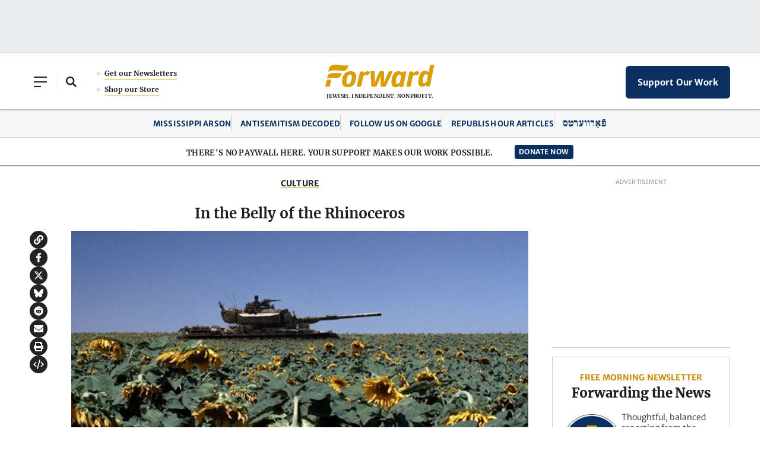

--- FILE ---
content_type: text/html; charset=UTF-8
request_url: https://forward.com/culture/116228/in-the-belly-of-the-rhinoceros/
body_size: 35173
content:
<!doctype html>
<html lang="en">
  <head>
      <meta charset="utf-8">
<script type="text/javascript">
/* <![CDATA[ */
var gform;gform||(document.addEventListener("gform_main_scripts_loaded",function(){gform.scriptsLoaded=!0}),document.addEventListener("gform/theme/scripts_loaded",function(){gform.themeScriptsLoaded=!0}),window.addEventListener("DOMContentLoaded",function(){gform.domLoaded=!0}),gform={domLoaded:!1,scriptsLoaded:!1,themeScriptsLoaded:!1,isFormEditor:()=>"function"==typeof InitializeEditor,callIfLoaded:function(o){return!(!gform.domLoaded||!gform.scriptsLoaded||!gform.themeScriptsLoaded&&!gform.isFormEditor()||(gform.isFormEditor()&&console.warn("The use of gform.initializeOnLoaded() is deprecated in the form editor context and will be removed in Gravity Forms 3.1."),o(),0))},initializeOnLoaded:function(o){gform.callIfLoaded(o)||(document.addEventListener("gform_main_scripts_loaded",()=>{gform.scriptsLoaded=!0,gform.callIfLoaded(o)}),document.addEventListener("gform/theme/scripts_loaded",()=>{gform.themeScriptsLoaded=!0,gform.callIfLoaded(o)}),window.addEventListener("DOMContentLoaded",()=>{gform.domLoaded=!0,gform.callIfLoaded(o)}))},hooks:{action:{},filter:{}},addAction:function(o,r,e,t){gform.addHook("action",o,r,e,t)},addFilter:function(o,r,e,t){gform.addHook("filter",o,r,e,t)},doAction:function(o){gform.doHook("action",o,arguments)},applyFilters:function(o){return gform.doHook("filter",o,arguments)},removeAction:function(o,r){gform.removeHook("action",o,r)},removeFilter:function(o,r,e){gform.removeHook("filter",o,r,e)},addHook:function(o,r,e,t,n){null==gform.hooks[o][r]&&(gform.hooks[o][r]=[]);var d=gform.hooks[o][r];null==n&&(n=r+"_"+d.length),gform.hooks[o][r].push({tag:n,callable:e,priority:t=null==t?10:t})},doHook:function(r,o,e){var t;if(e=Array.prototype.slice.call(e,1),null!=gform.hooks[r][o]&&((o=gform.hooks[r][o]).sort(function(o,r){return o.priority-r.priority}),o.forEach(function(o){"function"!=typeof(t=o.callable)&&(t=window[t]),"action"==r?t.apply(null,e):e[0]=t.apply(null,e)})),"filter"==r)return e[0]},removeHook:function(o,r,t,n){var e;null!=gform.hooks[o][r]&&(e=(e=gform.hooks[o][r]).filter(function(o,r,e){return!!(null!=n&&n!=o.tag||null!=t&&t!=o.priority)}),gform.hooks[o][r]=e)}});
/* ]]> */
</script>

      <meta name="viewport" content="width=device-width, initial-scale=1">
      
      <link media="all" href="https://forward.com/wp-content/cache/autoptimize/css/autoptimize_6a77bf4d5fc48b4433344280bc76bd31.css" rel="stylesheet"><title>In the Belly of the Rhinoceros &#8211; The Forward</title>

      <meta name='robots' content='index, follow, max-image-preview:large, max-snippet:-1, max-video-preview:-1' />

	<!-- This site is optimized with the Yoast SEO Premium plugin v25.8 (Yoast SEO v26.6) - https://yoast.com/wordpress/plugins/seo/ -->
	<link rel="canonical" href="https://forward.com/culture/116228/in-the-belly-of-the-rhinoceros/" />
	<meta property="og:locale" content="en_US" />
	<meta property="og:type" content="article" />
	<meta property="og:title" content="In the Belly of the Rhinoceros" />
	<meta property="og:description" content="‘Lebanon” opens with a golden field of sunflowers gently waving in the breeze and ends with the same field with a sole, unmoving tank in it. Nothing has changed, and yet everything has changed. For Shmulik the gunner (Yoav Donat), Yigal the driver (Michael Moshonov), Hertzel the loader (Oshri Cohen) and Assi the officer (Itay..." />
	<meta property="og:url" content="https://forward.com/culture/116228/in-the-belly-of-the-rhinoceros/" />
	<meta property="og:site_name" content="The Forward" />
	<meta property="article:publisher" content="https://www.facebook.com/jewishdailyforward" />
	<meta property="article:published_time" content="2009-10-07T23:25:00+00:00" />
	<meta property="og:image" content="https://images.forwardcdn.com/image/1300x/center/images/cropped/tank-100809-1425722362.jpg" />
	<meta property="og:image:width" content="2400" />
	<meta property="og:image:height" content="1600" />
	<meta name="twitter:card" content="summary_large_image" />
	<meta name="twitter:creator" content="@jdforward" />
	<meta name="twitter:site" content="@jdforward" />
	<meta name="twitter:label1" content="Est. reading time" />
	<meta name="twitter:data1" content="4 minutes" />
	<meta name="twitter:label2" content="Written by" />
	<meta name="twitter:data2" content="Dan Friedman" />
	<script type="application/ld+json" class="yoast-schema-graph">{
	    "@context": "https://schema.org",
	    "@graph": [
	        {
	            "@type": "Article",
	            "@id": "https://forward.com/culture/116228/in-the-belly-of-the-rhinoceros/#article",
	            "isPartOf": {
	                "@id": "https://forward.com/culture/116228/in-the-belly-of-the-rhinoceros/"
	            },
	            "author": "The Forward",
	            "headline": "In the Belly of the Rhinoceros",
	            "datePublished": "2009-10-07T23:25:00+00:00",
	            "mainEntityOfPage": {
	                "@id": "https://forward.com/culture/116228/in-the-belly-of-the-rhinoceros/"
	            },
	            "wordCount": 819,
	            "commentCount": 0,
	            "publisher": {
	                "@id": "https://forward.com/#organization"
	            },
	            "articleSection": [
	                "Culture"
	            ],
	            "inLanguage": "en-US",
	            "potentialAction": [
	                {
	                    "@type": "CommentAction",
	                    "name": "Comment",
	                    "target": [
	                        "https://forward.com/culture/116228/in-the-belly-of-the-rhinoceros/#respond"
	                    ]
	                }
	            ]
	        },
	        {
	            "@type": "WebPage",
	            "@id": "https://forward.com/culture/116228/in-the-belly-of-the-rhinoceros/",
	            "url": "https://forward.com/culture/116228/in-the-belly-of-the-rhinoceros/",
	            "name": "In the Belly of the Rhinoceros &#8211; The Forward",
	            "isPartOf": {
	                "@id": "https://forward.com/#website"
	            },
	            "datePublished": "2009-10-07T23:25:00+00:00",
	            "breadcrumb": {
	                "@id": "https://forward.com/culture/116228/in-the-belly-of-the-rhinoceros/#breadcrumb"
	            },
	            "inLanguage": "en-US",
	            "potentialAction": [
	                {
	                    "@type": "ReadAction",
	                    "target": [
	                        "https://forward.com/culture/116228/in-the-belly-of-the-rhinoceros/"
	                    ]
	                }
	            ]
	        },
	        {
	            "@type": "BreadcrumbList",
	            "@id": "https://forward.com/culture/116228/in-the-belly-of-the-rhinoceros/#breadcrumb",
	            "itemListElement": [
	                {
	                    "@type": "ListItem",
	                    "position": 1,
	                    "name": "Home",
	                    "item": "https://forward.com/"
	                },
	                {
	                    "@type": "ListItem",
	                    "position": 2,
	                    "name": "Culture",
	                    "item": "https://forward.com/culture/"
	                },
	                {
	                    "@type": "ListItem",
	                    "position": 3,
	                    "name": "In the Belly of the Rhinoceros"
	                }
	            ]
	        },
	        {
	            "@type": "WebSite",
	            "@id": "https://forward.com/#website",
	            "url": "https://forward.com/",
	            "name": "The Forward",
	            "description": "The Forward is a Jewish, independent, and nonprofit news organization.",
	            "publisher": {
	                "@id": "https://forward.com/#organization"
	            },
	            "potentialAction": [
	                {
	                    "@type": "SearchAction",
	                    "target": {
	                        "@type": "EntryPoint",
	                        "urlTemplate": "https://forward.com/?s={search_term_string}"
	                    },
	                    "query-input": {
	                        "@type": "PropertyValueSpecification",
	                        "valueRequired": true,
	                        "valueName": "search_term_string"
	                    }
	                }
	            ],
	            "inLanguage": "en-US",
	            "audience": {
	                "@type": "Audience",
	                "name": "American Jews"
	            }
	        },
	        {
	            "@type": "NewsMediaOrganization",
	            "@id": "https://forward.com/#organization",
	            "name": "The Forward",
	            "url": "https://forward.com/",
	            "logo": {
	                "@type": "ImageObject",
	                "inLanguage": "en-US",
	                "@id": "https://forward.com/#/schema/logo/image/",
	                "url": "https://forward.com/wp-content/uploads/2022/04/forward-logo-290x50-1.svg",
	                "contentUrl": "https://forward.com/wp-content/uploads/2022/04/forward-logo-290x50-1.svg",
	                "width": 290,
	                "height": 50,
	                "caption": "The Forward"
	            },
	            "image": {
	                "@id": "https://forward.com/#/schema/logo/image/"
	            },
	            "sameAs": [
	                "https://www.facebook.com/jewishdailyforward",
	                "https://x.com/jdforward",
	                "https://www.instagram.com/jdforward",
	                "http://g.co/kg/m/01bx4w"
	            ],
	            "foundingDate": "1897-04-22",
	            "nonprofitStatus": "Nonprofit501c3",
	            "foundingLocation": {
	                "@type": "Place",
	                "address": {
	                    "@type": "PostalAddress",
	                    "addressLocality": "New York",
	                    "addressRegion": "NY",
	                    "addressCountry": "US"
	                }
	            },
	            "address": {
	                "@type": "PostalAddress",
	                "postOfficeBoxNumber": "PO Box 67377-4009",
	                "streetAddress": "125 Maiden Lane, 8th Floor",
	                "addressLocality": "Newark",
	                "addressRegion": "NJ",
	                "addressCountry": "US",
	                "postalCode": "10038-5015"
	            },
	            "knowsLanguage": [
	                "en",
	                "yi"
	            ],
	            "slogan": "Jewish. Independent. Nonprofit.",
	            "contactPoint": [
	                {
	                    "@type": "ContactPoint",
	                    "contactType": "editorial office",
	                    "email": "editorial@forward.com"
	                },
	                {
	                    "@type": "ContactPoint",
	                    "contactType": "press requests",
	                    "email": "press@forward.com"
	                },
	                {
	                    "@type": "ContactPoint",
	                    "contactType": "advertising sales",
	                    "email": "info@forward.com"
	                },
	                {
	                    "@type": "ContactPoint",
	                    "contactType": "membership",
	                    "email": "membership@forward.com"
	                },
	                {
	                    "@type": "ContactPoint",
	                    "contactType": "customer service",
	                    "telephone": "+1-201-279-1927"
	                },
	                {
	                    "@type": "ContactPoint",
	                    "contactType": "development",
	                    "email": "development@forward.com",
	                    "telephone": "+1-646-248-6406"
	                }
	            ],
	            "legalName": "The Forward Association, Inc."
	        }
	    ]
	}</script>
	<!-- / Yoast SEO Premium plugin. -->


<link rel='dns-prefetch' href='//a.omappapi.com' />
<link rel='dns-prefetch' href='//cdnjs.cloudflare.com' />









<script type="text/javascript" src="https://forward.com/wp-content/themes/studio-simpatico/js/jquery.min.js?ver=6.9" id="jquery-js"></script>

<script type="text/javascript" id="gform_gravityforms-js-extra">
/* <![CDATA[ */
var gf_global = {"gf_currency_config":{"name":"U.S. Dollar","symbol_left":"$","symbol_right":"","symbol_padding":"","thousand_separator":",","decimal_separator":".","decimals":2,"code":"USD"},"base_url":"https://forward.com/wp-content/plugins/gravityforms","number_formats":[],"spinnerUrl":"https://forward.com/wp-content/plugins/gravityforms/images/spinner.svg","version_hash":"b54871fd9facb291e62371102c6afc04","strings":{"newRowAdded":"New row added.","rowRemoved":"Row removed","formSaved":"The form has been saved.  The content contains the link to return and complete the form."}};
var gform_i18n = {"datepicker":{"days":{"monday":"Mo","tuesday":"Tu","wednesday":"We","thursday":"Th","friday":"Fr","saturday":"Sa","sunday":"Su"},"months":{"january":"January","february":"February","march":"March","april":"April","may":"May","june":"June","july":"July","august":"August","september":"September","october":"October","november":"November","december":"December"},"firstDay":1,"iconText":"Select date"}};
var gf_legacy_multi = {"20":""};
var gform_gravityforms = {"strings":{"invalid_file_extension":"This type of file is not allowed. Must be one of the following:","delete_file":"Delete this file","in_progress":"in progress","file_exceeds_limit":"File exceeds size limit","illegal_extension":"This type of file is not allowed.","max_reached":"Maximum number of files reached","unknown_error":"There was a problem while saving the file on the server","currently_uploading":"Please wait for the uploading to complete","cancel":"Cancel","cancel_upload":"Cancel this upload","cancelled":"Cancelled","error":"Error","message":"Message"},"vars":{"images_url":"https://forward.com/wp-content/plugins/gravityforms/images"}};
//# sourceURL=gform_gravityforms-js-extra
/* ]]> */
</script>
<script type="text/javascript" id="gform_gravityforms-js-before">
/* <![CDATA[ */

//# sourceURL=gform_gravityforms-js-before
/* ]]> */
</script>


<script type="pmdelayedscript" id="safetag-js-extra" data-perfmatters-type="text/javascript" data-cfasync="false" data-no-optimize="1" data-no-defer="1" data-no-minify="1">
/* <![CDATA[ */
var safetag_fpd = {"iab":[],"cattax":"2"};
var safetag_lists = {"Exclude":[],"Include":[]};
//# sourceURL=safetag-js-extra
/* ]]> */
</script>

		<script type="pmdelayedscript" data-perfmatters-type="text/javascript" data-cfasync="false" data-no-optimize="1" data-no-defer="1" data-no-minify="1">
				(function(c,l,a,r,i,t,y){
					c[a]=c[a]||function(){(c[a].q=c[a].q||[]).push(arguments)};t=l.createElement(r);t.async=1;
					t.src="https://www.clarity.ms/tag/"+i+"?ref=wordpress";y=l.getElementsByTagName(r)[0];y.parentNode.insertBefore(t,y);
				})(window, document, "clarity", "script", "uiwhpnw5vb");
		</script>
		    <script type="pmdelayedscript" data-cfasync="false" data-no-optimize="1" data-no-defer="1" data-no-minify="1">
      jQuery(function ($) {
        $.post('https://forward.com/wp-admin/admin-ajax.php', {
          action: 'fwd-article-visit',
          postId: '116228'
        });
      });
    </script>
        <script type="pmdelayedscript" data-cfasync="false" data-no-optimize="1" data-no-defer="1" data-no-minify="1">
      (async function () {
        async function getCurrentUserIp() {
          try {
            const txt = await fetch('/cdn-cgi/trace', {cache: 'no-store'}).then(r => r.text());
            const ipLine = txt.split('\n').find(l => l.startsWith('ip='));
            return ipLine ? ipLine.split('=')[1] : null;
          } catch {
            return null;
          }
        }

        const ip = await getCurrentUserIp();
        const ua = navigator.userAgent || '';
        const proto = (location.protocol === 'https:') ? 'https://' : 'http://';
        const url =
            proto + 's.indq.net/segments/' +
            '?segment_id=217' +
            '&uip=' + encodeURIComponent(ip || 'unknown') +
            '&ua=' + encodeURIComponent(ua) +
            '&_cb=' + Date.now();
        const img = new Image();
        img.src = url;
      })();
    </script>
    <script src="https://forward.com/wp-content/plugins/perfmatters/vendor/fastclick/pmfastclick.min.js"></script><script>"addEventListener"in document&&document.addEventListener("DOMContentLoaded",function(){FastClick.attach(document.body)},!1);</script><link rel="icon" href="https://forward.com/wp-content/uploads/2021/11/cropped-favicon-32x32.png" sizes="32x32" />
<link rel="icon" href="https://forward.com/wp-content/uploads/2021/11/cropped-favicon-192x192.png" sizes="192x192" />
<link rel="apple-touch-icon" href="https://forward.com/wp-content/uploads/2021/11/cropped-favicon-180x180.png" />
<meta name="msapplication-TileImage" content="https://forward.com/wp-content/uploads/2021/11/cropped-favicon-270x270.png" />
		
		<noscript><style>.perfmatters-lazy[data-src]{display:none !important;}</style></noscript>
    <link rel="pingback" href="https://forward.com/xmlrpc.php" />

    
      <script>
        window.dataLayer = window.dataLayer || [];
        function gtag(){dataLayer.push(arguments)}
        // gtag('js', new Date());
        // gtag('config', 'G-M5T63K49VC', {
        //   send_page_view: false
        // });

            window.adgridConfig = window.adgridConfig || {};
        window.adgridConfig.kvp = window.adgridConfig.kvp || {};

                window.adgridConfig.kvp.Section = ["Culture"];

      let dataLayerInfo =  {"Type":"Article","Authors":2027,"Publish Date":"20091007","Publish Day":"Wednesday","Section":"Culture","Comments":"off","Tags":"","MainTag":null,"Entry Id":116228,"Editors":null,"Paid User":"no"};
      window.dataLayer.push(dataLayerInfo);
        </script>

    <script type="pmdelayedscript" data-perfmatters-type="text/javascript" data-cfasync="false" data-no-optimize="1" data-no-defer="1" data-no-minify="1">

      (function() {

        /** CONFIGURATION START **/

        var _sf_async_config = window._sf_async_config = (window._sf_async_config || {});

        _sf_async_config.uid = 53213;

        _sf_async_config.domain = 'forward.com'; //CHANGE THIS TO THE ROOT DOMAIN

        _sf_async_config.flickerControl = false;

        _sf_async_config.useCanonical = true;

        _sf_async_config.useCanonicalDomain = true;

        _sf_async_config.sections = 'Culture';

        _sf_async_config.authors = 'Dan Friedman';


        
        _sf_async_config.title = 'In the Belly of the Rhinoceros';
        
        /** CONFIGURATION END **/

        function loadChartbeat() {

            var e = document.createElement('script');

            var n = document.getElementsByTagName('script')[0];

            e.type = 'text/javascript';

            e.async = true;

            e.src = '//static.chartbeat.com/js/chartbeat.js';

            n.parentNode.insertBefore(e, n);

        }

        loadChartbeat();

      })();

    </script>

    <script async src="//static.chartbeat.com/js/chartbeat_mab.js" type="pmdelayedscript" data-cfasync="false" data-no-optimize="1" data-no-defer="1" data-no-minify="1"></script>

      <!-- Chartbeat Conversion -->
      <script type="pmdelayedscript" data-perfmatters-type="text/javascript" data-cfasync="false" data-no-optimize="1" data-no-defer="1" data-no-minify="1">
        (function(w,d,s,c,u){
          var qf=function(e,a){(w[c].q=w[c].q||[]).push([e,a]);};w[c]=w[c]||qf;
          var st=d.createElement(s);
          var fs=d.getElementsByTagName(s)[0];
          st.async=1;st.src=u;fs.parentNode.insertBefore(st,fs);
        })(window,document,'script','chartbeat','https://static.chartbeat.com/js/subscriptions.js');
      </script>
      <!-- End Chartbeat Conversion -->

    <!-- Google Tag Manager -->
<script>(function(w,d,s,l,i){w[l]=w[l]||[];w[l].push({'gtm.start':
new Date().getTime(),event:'gtm.js'});var f=d.getElementsByTagName(s)[0],
j=d.createElement(s),dl=l!='dataLayer'?'&l='+l:'';j.async=true;j.src=
'https://www.googletagmanager.com/gtm.js?id='+i+dl;f.parentNode.insertBefore(j,f);
})(window,document,'script','dataLayer','GTM-MNVB65F');</script>
<!-- End Google Tag Manager -->

<!-- Meta Pixel Code -->
<script type="pmdelayedscript" data-cfasync="false" data-no-optimize="1" data-no-defer="1" data-no-minify="1">
!function(f,b,e,v,n,t,s)
{if(f.fbq)return;n=f.fbq=function()

{n.callMethod? n.callMethod.apply(n,arguments):n.queue.push(arguments)}
;
if(!f._fbq)f._fbq=n;n.push=n;n.loaded=!0;n.version='2.0';
n.queue=[];t=b.createElement(e);t.async=!0;
t.src=v;s=b.getElementsByTagName(e)[0];
s.parentNode.insertBefore(t,s)}(window, document,'script',
'https://connect.facebook.net/en_US/fbevents.js');
fbq('init', '1138270999612182');
fbq('track', 'PageView');
</script>
<noscript><img height="1" width="1" style="display:none"
src="https://www.facebook.com/tr?id=1138270999612182&ev=PageView&noscript=1"
/></noscript>
<!-- End Meta Pixel Code --><!-- adGrid Ad Begin Header Tag

<script>
  window.top.adGrid = window.top.adGrid || {};
  window.top.adGrid.cmd = window.top.adGrid.cmd || [];

  var adGridInitiate = function() {
    this.adGridCall(function () {
      var pageMeta = {};
      this.setMetaDataFromPage(pageMeta);
    })
  };

  window.top.adGrid.cmd.push([adGridInitiate]);
</script>

adGrid Ad End Header Tag -->
<script async src="https://console.adgrid.io/adgrid-build/forward-com/revenue-grid.js"></script>

  </head>

  <body class="wp-singular post-template-default single single-post postid-116228 single-format-standard wp-theme-studio-simpatico">
    <!-- Add opening body tag here -->

<!-- Google Tag Manager (noscript) -->

<noscript><iframe src="https://www.googletagmanager.com/ns.html?id=GTM-MNVB65F"

height="0" width="0" style="display:none;visibility:hidden"></iframe></noscript>

<!-- End Google Tag Manager (noscript) -->
    
      <!--Skip to main content-->
      <a class="accessibility" href="#main">Skip To Content</a>

      <!--Header-->

      <div class="print-header"><svg width="184px" height="38px" viewBox="0 0 184 38" version="1.1" xmlns="http://www.w3.org/2000/svg" xmlns:xlink="http://www.w3.org/1999/xlink">
    <title>logo/forward/small</title>
    <g id="Homepage" stroke="none" stroke-width="1" fill="none" fill-rule="evenodd">
        <g id="Home-Default-Max1380" transform="translate(-628.000000, -123.000000)" fill="#DA9E0A">
            <g id="header/xl" transform="translate(3.000000, 105.000000)">
                <g id="logo/forward/small" transform="translate(625.000002, 18.000000)">
                    <path d="M33.8296145,13.7418842 C36.0477936,11.8967921 38.9768491,10.9999943 42.7840149,10.9999943 C46.260023,10.9999943 48.8162936,11.9975866 50.3812414,13.965676 C52.2618363,16.3298766 52.6779155,20.0520121 51.6182447,25.0285943 C49.752049,33.9993267 45.4075704,37.9999943 37.532072,37.9999943 C34.1089496,37.9999943 31.568721,36.9937344 29.9823919,35.0093854 C28.0553136,32.5985807 27.6066671,28.8347213 28.6492569,23.8234698 C29.654979,19.1021112 31.3497129,15.8042571 33.8296145,13.7418842 L33.8296145,13.7418842 Z M38.5046951,32.4121882 C41.3819522,32.4121882 43.0211429,30.1243928 44.1625461,24.5143662 C44.9428818,20.8204009 44.9017619,18.5927512 44.0338229,17.5030499 C43.5627561,16.9124044 42.8566391,16.6371282 41.8119232,16.6371282 C38.8983299,16.6371282 37.2981331,18.8376827 36.1049314,24.4861838 C35.3459529,28.2169927 35.3988386,30.4603583 36.2715612,31.5468102 C36.7453339,32.136912 37.4551715,32.4121882 38.5046952,32.4121882 L38.5046951,32.4121882 Z" id="Shape"></path>
                    <path d="M58.406805,11.8110356 L53.1930783,36.6330903 C53.451523,36.7071113 54.6055578,37 56.7179479,37 C58.7828685,37 60.2048419,36.6842127 60.4559024,36.6240374 L64.0525036,19.5310503 L64.0656896,19.5172047 C65.4554892,18.0660741 67.0077399,17.2667541 68.4355151,17.2667541 C69.166017,17.2667541 70.6987525,17.4456824 71.3696539,18.1155989 C73.2214894,16.5888497 74.4636064,14.7425856 75.273224,12.3153367 C74.0733021,11.4302802 72.746795,11 71.2203888,11 C69.8258422,11 67.1422366,11.4494511 64.8373316,14.4646076 L64.7081093,14.634483 L64.8615938,11.789202 C64.753469,11.7205063 64.1827808,11.436138 62.1442322,11.436138 C59.9574733,11.436138 58.641515,11.7503277 58.406805,11.8110356" id="Path"></path>
                    <path d="M93.2108981,36.6187143 C94.3207718,36.8754322 95.7012434,37 97.4289469,37 C99.1825474,37 100.606885,36.8775986 101.906495,36.6132983 L113.411658,11.3655793 C113.168542,11.2800067 112.230435,11 110.421869,11 C108.553053,11 107.341705,11.3271258 107.14827,11.3834521 L101.771196,22.8458526 C100.659208,25.3539974 99.7115872,27.8410199 99.0324502,30.0366621 L99.0176519,30.0837812 L98.7502252,30.0837812 L98.7592098,30.0079573 C99.0583473,27.4288631 99.1846615,25.0766988 99.1439661,22.8176895 L98.8564559,11.3785777 C98.6122837,11.3103362 97.3908941,11 95.3598251,11 C93.3810787,11 91.6227216,11.3352498 91.363751,11.3867017 L86.2287351,22.8447694 C85.0691813,25.4130317 84.262673,27.8063575 83.5364985,30.0377453 L83.5217001,30.0837812 L83.2553304,30.0837812 L83.2648436,30.0079573 C83.5682091,27.4548598 83.6813105,25.05341 83.6004483,22.8680582 L82.9773335,11.3704537 C82.8198371,11.2989626 82.0386974,11 79.9616479,11 C77.9659892,11 76.5590921,11.311961 76.276867,11.3796609 L77.4269076,36.6181727 C78.5647925,36.871641 80.0324684,37 81.7902971,37 C83.4350243,37 84.8287086,36.8775986 86.1716559,36.6132983 L90.4393847,26.930592 C91.5587717,24.309253 92.5613577,21.2600508 93.41966,17.8685581 L93.4323443,17.8176478 L93.7552647,17.8176478 L93.7409949,17.8978044 C93.3324557,20.1151106 92.8684227,23.4871058 92.9720109,26.9565888 L93.2108981,36.6187143 L93.2108981,36.6187143 Z" id="Path"></path>
                    <path d="M131.362523,37.1232427 C131.123051,37.1845964 129.792815,37.5059814 128.059498,37.5059814 C126.321518,37.5059814 125.153346,37.1976185 124.910251,37.1275915 L124.960117,34.9761658 L124.844295,35.1053721 C123.08085,37.0532157 120.868615,37.9999943 118.080894,37.9999943 C115.849958,37.9999943 114.148339,37.2611345 113.02276,35.8046036 C111.242694,33.5000896 110.929487,29.476827 112.090895,23.8460954 C113.906814,14.841938 117.339141,10.9999943 123.567017,10.9999943 C126.444612,10.9999943 127.99405,11.6981385 129.092642,13.4896323 L129.159129,13.597119 L129.904506,11.7790254 C130.072779,11.7317931 131.016048,11.4940128 133.07296,11.4940128 C135.063386,11.4940128 136.224817,11.716053 136.495455,11.7746766 L131.362523,37.1232427 L131.362523,37.1232427 Z M119.466697,31.3551871 C119.916527,31.9344413 120.633323,32.2042453 121.722565,32.2042453 C123.787257,32.2042453 125.482136,30.5538928 126.042063,27.9985765 L127.461665,20.9780916 C127.706307,19.614926 127.514116,18.4526246 126.922492,17.7067045 C126.448792,17.1106351 125.730426,16.7957611 124.844295,16.7957611 C122.395728,16.7957611 120.718003,18.0742346 119.389313,24.6093985 C118.65174,28.2548148 118.676142,30.3351262 119.466697,31.3551871 L119.466697,31.3551871 Z" id="Shape"></path>
                    <path d="M141.709173,11.8110356 L136.495446,36.6330903 C136.753891,36.7071113 137.907926,37 140.020316,37 C142.085236,37 143.50721,36.6842127 143.75827,36.6240374 L147.354872,19.5310503 L147.368057,19.5172047 C148.757857,18.0660741 150.310108,17.2667541 151.737883,17.2667541 C152.468385,17.2667541 154.00112,17.4456824 154.672022,18.1155989 C156.523857,16.5888497 157.765974,14.7425856 158.575592,12.3153367 C157.37567,11.4302802 156.049163,11 154.522757,11 C153.12821,11 150.444605,11.4494511 148.1397,14.4646076 L148.010477,14.634483 L148.163962,11.789202 C148.055837,11.7205063 147.485149,11.436138 145.4466,11.436138 C143.259841,11.436138 141.943883,11.7503277 141.709173,11.8110356" id="Path"></path>
                    <path d="M176.36699,36.1333211 C176.129934,36.1939621 174.809556,36.5116507 173.089768,36.5116507 C171.365342,36.5116507 170.206278,36.2068392 169.965091,36.1376095 L170.01457,34.0114307 L169.899642,34.1386198 C168.174709,36.037262 165.869458,37 163.048324,37 C160.873995,37 159.222748,36.2953847 158.139957,34.9060179 C156.405746,32.6800111 156.105271,28.6938216 157.24578,23.0579923 C159.061434,14.0879847 162.438653,10.2611771 168.538554,10.2611771 C171.096323,10.2611771 172.909899,11.1053187 173.927242,12.7705173 L174.011752,12.9089769 L176.57056,0.37887319 C176.810224,0.31823222 178.165635,6.63967844e-10 180.222475,6.63967844e-10 C182.211789,6.63967844e-10 183.40127,0.297297798 183.666665,0.371359513 L176.36699,36.1333211 L176.36699,36.1333211 Z M164.57278,30.4261119 C165.021668,31.0024668 165.730298,31.2707971 166.802266,31.2707971 C168.850843,31.2707971 170.532507,29.6393979 171.08806,27.1134116 L172.496574,20.1735236 C172.739307,18.8260136 172.548614,17.6770604 171.961604,16.939717 C171.491601,16.3504728 170.77884,16.0392227 169.899618,16.0392227 C167.464001,16.0392227 165.7978,17.294974 164.48723,23.714304 C163.751783,27.3355846 163.778601,29.4054108 164.57278,30.4261119 L164.57278,30.4261119 Z" id="Shape"></path>
                    <path d="M28.1020036,14.5367483 C28.1020036,14.5367483 17.379578,13.9101519 13.7699975,14.0109835 C10.9051445,14.0907228 7.14899253,14.5820196 5.30343062,16.3007869 C4.81778361,16.7529858 4.43483983,17.2869817 4.29549372,17.9429016 C4.06376628,19.0335291 3.80675011,20.2054393 3.58689291,21.2744601 C3.27517049,22.7936219 3.01092897,24 3.01092897,24 C3.01092897,24 4.64334291,23.0441576 6.76088778,22.5662364 C8.30298482,22.2184702 10.3947249,21.987998 13.6977439,22.001888 C16.86761,22.0157781 20.2005627,22.3280474 21.1150861,22.2730016 C22.0239325,22.2174413 23.029805,21.9751368 24.3840428,20.3458833 C25.2072171,19.354544 25.777504,18.5679546 26.625967,17.1120698 C27.3438575,15.8794549 28.0106545,14.7533305 28.1020036,14.5367483" id="Path"></path>
                    <path d="M5.69955152,25.4269147 C3.08153543,26.00935 2.03559168,26.8390252 2.03559168,26.8390252 L0,36.5612965 C0,36.5612965 1.34110189,37 3.68868787,37 C6.08415155,37 7.66464196,36.5612965 7.66464196,36.5612965 C7.66464196,36.5612965 9.99170893,25.3014176 10.0364299,25.0879652 C10.0364299,25.0879652 8.78950499,24.7404348 5.69955152,25.4269147" id="Path"></path>
                    <path d="M38.785803,0.684782484 C38.5227036,0.774998569 37.9822405,0.936856798 37.1290166,1.08544798 C35.9228804,1.29559833 34.0917511,1.47974525 31.5400043,1.39748941 C26.7698755,1.24412211 17.9782359,-0.652538026 13.912347,0.235824897 C10.6843608,0.941102269 8.68945484,2.08525426 7.514489,3.49846242 C6.90904348,4.22602847 6.58624487,4.92706037 6.36752371,5.6949583 C6.36382552,5.70875606 6.22223791,6.31161165 6.14721761,6.69051913 C6.04155523,7.22120188 5.89257124,7.87765644 5.74675715,8.58664858 C5.40493929,10.2460935 5.01821493,12 5.01821493,12 C5.01821493,12 7.14255738,10.56981 10.4656397,10.0147158 C13.6920409,9.47554219 15.6615879,9.48137968 18.9941799,9.59123102 C21.5733989,9.67614026 27.2786399,10.2827106 29.724196,10.3453312 C31.5653633,10.392562 32.2775278,10.4705723 33.542835,9.89478154 C35.0210519,9.22134515 36.000014,8.16104103 36.7528585,6.72236009 C37.7555946,4.80818744 38.3071523,3.59770008 38.8999184,1.73022751 C39.0626385,1.21758797 39.1466401,0.928896558 39.1420765,0.776059925 C39.1344889,0.546274305 38.9141828,0.640735829 38.785803,0.6847825" id="Path"></path>
                </g>
            </g>
        </g>
    </g>
</svg></div>

      <!--Ad Unit-->

	  <div class="ad ad-unit ad-top-banner"><!-- adGrid Ad Begin Small Leaderboard Ad -->

<div id="unit-pad" data-position="Small_Leaderboard" data-ad-grid-is-processed="false"></div>
<!-- adGrid Ad End Small Leaderboard Ad --></div>
      <header>
        <div class="container flex-container">

          <!--Left Content-->

          <div class="left">
            <button class="mobile-menu">
              <span></span>
			  <span></span>
              <span></span>
            </button>

            <button class="open-search"><span class="accessibility">Open Search Field</span></button><button class="close-search"><span class="accessibility">Close Search Field</span></button><form method="get" class="searchform" action="https://forward.com">
	<label class="accessibility" for="s">Search</label>
    <input type="text" class="field" name="s" id="s" placeholder="Search the Forward" />
    <button type="submit" name="submit"><span class="accessibility">Submit</span><svg class="svg-inline--fa fa-search" xmlns="http://www.w3.org/2000/svg" viewBox="0 0 512 512"><!-- Font Awesome Pro 5.15.1 by @fontawesome - https://fontawesome.com License - https://fontawesome.com/license (Commercial License) --><path d="M505 442.7L405.3 343c-4.5-4.5-10.6-7-17-7H372c27.6-35.3 44-79.7 44-128C416 93.1 322.9 0 208 0S0 93.1 0 208s93.1 208 208 208c48.3 0 92.7-16.4 128-44v16.3c0 6.4 2.5 12.5 7 17l99.7 99.7c9.4 9.4 24.6 9.4 33.9 0l28.3-28.3c9.4-9.4 9.4-24.6.1-34zM208 336c-70.7 0-128-57.2-128-128 0-70.7 57.2-128 128-128 70.7 0 128 57.2 128 128 0 70.7-57.2 128-128 128z"/></svg></button>
</form><div class="left-header-links flex-container"><a href="https://forward.com/newsletters/" class="btn" target="">Get our Newsletters</a><a href="https://store.forward.com/" class="btn" target="_blank">Shop our Store</a></div>          </div>

          <!--Center Content-->

          <div class="center">
            <a class="logo" href="https://forward.com"><img src="https://forward.com/wp-content/themes/studio-simpatico/svgs/logo.svg" alt="The Forward" height="38" width="184"/></a>
            <span>JEWISH. INDEPENDENT. NONPROFIT.</span>
          </div>

          <!--Right Content-->

          <div class="right">
            <div class="header-cta">
              <a class="btn blue large" href="https://forward.fundjournalism.org/membership/?campaign=701VU00000h6vNpYAI" target="_blank" data-ga4-event="support_our_work_link_clicked"><span class="non-tiny">Support Our Work</span><span class="tiny-only">Support Our Work</span></a>            </div>
          </div>
		</div>

        <!--Left Main Menu Slide-->

        <nav class="menu-slide" itemscope="itemscope" itemtype="http://schema.org/SiteNavigationElement" role="navigation">
	
	<!--Mobile Search-->

	<div class="mobile-search">
		<form method="get" class="searchform" action="https://forward.com">
	<label class="accessibility" for="s">Search</label>
    <input type="text" class="field" name="s" id="s" placeholder="Search the Forward" />
    <button type="submit" name="submit"><span class="accessibility">Submit</span><svg class="svg-inline--fa fa-search" xmlns="http://www.w3.org/2000/svg" viewBox="0 0 512 512"><!-- Font Awesome Pro 5.15.1 by @fontawesome - https://fontawesome.com License - https://fontawesome.com/license (Commercial License) --><path d="M505 442.7L405.3 343c-4.5-4.5-10.6-7-17-7H372c27.6-35.3 44-79.7 44-128C416 93.1 322.9 0 208 0S0 93.1 0 208s93.1 208 208 208c48.3 0 92.7-16.4 128-44v16.3c0 6.4 2.5 12.5 7 17l99.7 99.7c9.4 9.4 24.6 9.4 33.9 0l28.3-28.3c9.4-9.4 9.4-24.6.1-34zM208 336c-70.7 0-128-57.2-128-128 0-70.7 57.2-128 128-128 70.7 0 128 57.2 128 128 0 70.7-57.2 128-128 128z"/></svg></button>
</form>	</div>

	<!--Secondary Nav Links (Tablet/Mobile only)-->

	<div class="tag-links">
		<ul id="menu-main" class="menu"><li id="menu-item-773506" class="menu-item menu-item-type-custom menu-item-object-custom menu-item-773506"><a href="https://forward.com/tag/mississippi/">Mississippi arson</a></li>
<li id="menu-item-595645" class="menu-item menu-item-type-custom menu-item-object-custom menu-item-595645"><a href="https://forward.com/news/antisemitism-decoded/">Antisemitism Decoded</a></li>
<li id="menu-item-775297" class="menu-item menu-item-type-custom menu-item-object-custom menu-item-775297"><a href="https://forward.com/communications/767044/make-the-forward-a-preferred-source-in-your-google-search-results/">Follow us on Google</a></li>
<li id="menu-item-485622" class="menu-item menu-item-type-custom menu-item-object-custom menu-item-485622"><a href="https://forward.com/about-us/republish-forward-content/">Republish our articles</a></li>
<li id="menu-item-485631" class="menu-item menu-item-type-taxonomy menu-item-object-category menu-item-485631"><a href="https://forward.com/yiddish/">פֿאָרווערטס</a></li>
</ul>	</div>
		
	<!--Icon Links-->
		
	<ul class="grid icon-links">
			
			<li>
				<a href="/newsletters/" target=""><img width="50" height="50" src="https://forward.com/wp-content/uploads/2023/01/newsletters.svg" class="attachment-medium size-medium" alt="" decoding="async" />Newsletters</a>			</li>
	
			
			<li>
				<a href="/events/" target=""><img width="50" height="50" src="https://forward.com/wp-content/uploads/2023/01/events.svg" class="attachment-medium size-medium" alt="" decoding="async" />Events</a>			</li>
	
			
			<li>
				<a href="https://forward.com/podcasts/" target=""><img width="50" height="51" src="https://forward.com/wp-content/uploads/2023/01/podcasts.svg" class="attachment-medium size-medium" alt="" decoding="async" />Podcasts</a>			</li>
	
			</ul>
		
	<!--Main Links-->
		
	<ul class="main-links">
			
			<li>
				<a href="/news/" target="">News</a>			</li>
	
			
			<li>
				<a href="/culture/" target="">Culture</a>			</li>
	
			
			<li>
				<a href="/food/" target="">Food</a>			</li>
	
			
			<li>
				<a href="/tag/israel/" target="">Israel</a>			</li>
	
			
			<li>
				<a href="/opinion/" target="">Opinion</a>			</li>
	
			
			<li>
							</li>
	
			
			<li>
				<a href="/yiddish/" target="">Yiddish</a>			</li>
	
			
			<li>
				<a href="/archive/" target="">Archive</a>			</li>
	
			
			<li>
							</li>
	
			</ul>
		
	<!--Buttons-->
		
	<ul class="buttons">
			
			<li><a href="https://forward.fundjournalism.org/membership/?campaign=701VU00000ITcHGYA1" class="btn blue large" target="_blank">Support Our Work</a></li>
	
			
			<li><a href="https://forward.com/membership/" class="btn blue large" target="">Learn more ways to give</a></li>
	
			</ul>
		
	<!--Small Links-->
		
	<ul class="grid small-links">
			
			<li>
				<a href="/about-us/" target="">About</a>			</li>
	
			
			<li>
				<a href="/about-us/employment/" target="">Jobs</a>			</li>
	
			
			<li>
				<a href="/faq/" target="">Help</a>			</li>
	
			
			<li>
				<a href="/contact/" target="">Contact Us</a>			</li>
	
			
			<li>
				<a href="https://store.forward.com/" target="">Store</a>			</li>
	
			</ul>
		
	<!--Social Media-->
		
	<ul id="menu-footer-social" class="menu"><li id="menu-item-16080" class="facebook menu-item menu-item-type-custom menu-item-object-custom menu-item-16080"><a target="_blank" href="https://www.facebook.com/jewishdailyforward">Facebook</a></li>
<li id="menu-item-16081" class="twitter menu-item menu-item-type-custom menu-item-object-custom menu-item-16081"><a target="_blank" href="https://twitter.com/jdforward/">Twitter</a></li>
<li id="menu-item-16083" class="instagram menu-item menu-item-type-custom menu-item-object-custom menu-item-16083"><a target="_blank" href="https://www.instagram.com/jdforward/">Instagram</a></li>
<li id="menu-item-16082" class="youtube menu-item menu-item-type-custom menu-item-object-custom menu-item-16082"><a target="_blank" href="https://www.youtube.com/channel/UCl4_Gzulx02xTMmE2CIZTSQ">YouTube</a></li>
</ul>
</nav>      </header>

      <!--Secondary Nav-->

      
<section class="secondary-nav">
	<div class="container flex-container">
		<ul id="menu-main-1" class="menu"><li class="menu-item menu-item-type-custom menu-item-object-custom menu-item-773506"><a href="https://forward.com/tag/mississippi/">Mississippi arson</a></li>
<li class="menu-item menu-item-type-custom menu-item-object-custom menu-item-595645"><a href="https://forward.com/news/antisemitism-decoded/">Antisemitism Decoded</a></li>
<li class="menu-item menu-item-type-custom menu-item-object-custom menu-item-775297"><a href="https://forward.com/communications/767044/make-the-forward-a-preferred-source-in-your-google-search-results/">Follow us on Google</a></li>
<li class="menu-item menu-item-type-custom menu-item-object-custom menu-item-485622"><a href="https://forward.com/about-us/republish-forward-content/">Republish our articles</a></li>
<li class="menu-item menu-item-type-taxonomy menu-item-object-category menu-item-485631"><a href="https://forward.com/yiddish/">פֿאָרווערטס</a></li>
</ul>	</div>
</section>

      <!--Header Banner-->

      <div id="om-ymdyw8in73tt5eua0zev-holder"></div><div id="om-hxurgk9kuw325irnvpkt-holder"></div><!--            <section class="top-banner-container">-->
<!--                <div class="container">-->
<!--                    <a href="--><!--" data-ga4-event="top_banner_link_clicked">-->
<!--                        <img class="top-banner-desktop" src="--><!--" alt="--><!--" />-->
<!--                        <img class="top-banner-tablet" src="--><!--" alt="--><!--" />-->
<!--                        <img class="top-banner-mobile" src="--><!--" alt="--><!--" />-->
<!--                    </a>-->
<!--                </div>-->
<!--            </section>-->
<!---->
<!--        --><section class="header-banner"><div class="container">There's no paywall here.  Your support makes our work possible.<a href="https://forward.fundjournalism.org/membership/?campaign=701VU00000h6QNLYA2" class="btn" target="">DONATE NOW</a></div></section>
    
    <!--Main Content-->

    <main id="main">

		<section class="two-column-rail article-content default culture " data-settings="{&quot;featured_image&quot;:true,&quot;featured_div&quot;:true,&quot;video_hero&quot;:false,&quot;template&quot;:&quot;default&quot;,&quot;featured_placement&quot;:&quot;default&quot;,&quot;secondary_heading&quot;:null,&quot;id&quot;:116228}">
			<div class="container grid">

				<div class="sticky-reference">

					<!--Top Message for Yiddish Articles-->
					
					<!--Headings-->

					
											<div class="headings">
							<a class="eyebrow small black" href="https://forward.com/culture/">Culture</a><h1 class="heading-2">In the Belly of the Rhinoceros</h1>						</div>
					

					

					
					<div class="content-container">

						<!--Sticky Share-->

						<ul class="share-post">
                            
                            <li><a id="copy-link" data-share-event="link" title="Click to copy link" href="https://forward.com/culture/116228/in-the-belly-of-the-rhinoceros/" target="_blank"><svg class="svg-inline--fa fa-link" xmlns="http://www.w3.org/2000/svg" viewBox="0 0 512 512"><!-- Font Awesome Pro 5.15.1 by @fontawesome - https://fontawesome.com License - https://fontawesome.com/license (Commercial License) --><path d="M326.612 185.391c59.747 59.809 58.927 155.698.36 214.59-.11.12-.24.25-.36.37l-67.2 67.2c-59.27 59.27-155.699 59.262-214.96 0-59.27-59.26-59.27-155.7 0-214.96l37.106-37.106c9.84-9.84 26.786-3.3 27.294 10.606.648 17.722 3.826 35.527 9.69 52.721 1.986 5.822.567 12.262-3.783 16.612l-13.087 13.087c-28.026 28.026-28.905 73.66-1.155 101.96 28.024 28.579 74.086 28.749 102.325.51l67.2-67.19c28.191-28.191 28.073-73.757 0-101.83-3.701-3.694-7.429-6.564-10.341-8.569a16.037 16.037 0 0 1-6.947-12.606c-.396-10.567 3.348-21.456 11.698-29.806l21.054-21.055c5.521-5.521 14.182-6.199 20.584-1.731a152.482 152.482 0 0 1 20.522 17.197zM467.547 44.449c-59.261-59.262-155.69-59.27-214.96 0l-67.2 67.2c-.12.12-.25.25-.36.37-58.566 58.892-59.387 154.781.36 214.59a152.454 152.454 0 0 0 20.521 17.196c6.402 4.468 15.064 3.789 20.584-1.731l21.054-21.055c8.35-8.35 12.094-19.239 11.698-29.806a16.037 16.037 0 0 0-6.947-12.606c-2.912-2.005-6.64-4.875-10.341-8.569-28.073-28.073-28.191-73.639 0-101.83l67.2-67.19c28.239-28.239 74.3-28.069 102.325.51 27.75 28.3 26.872 73.934-1.155 101.96l-13.087 13.087c-4.35 4.35-5.769 10.79-3.783 16.612 5.864 17.194 9.042 34.999 9.69 52.721.509 13.906 17.454 20.446 27.294 10.606l37.106-37.106c59.271-59.259 59.271-155.699.001-214.959z"/></svg><span class="accessibility">Copy to clipboard</span></a></li>
							<li><a data-share-event="facebook" href="https://www.facebook.com/sharer/sharer.php?u=https://forward.com/culture/116228/in-the-belly-of-the-rhinoceros/" target="_blank"><svg class="svg-inline--fa fa-facebook-f" xmlns="http://www.w3.org/2000/svg" viewBox="0 0 320 512"><!-- Font Awesome Pro 5.15.1 by @fontawesome - https://fontawesome.com License - https://fontawesome.com/license (Commercial License) --><path d="M279.14 288l14.22-92.66h-88.91v-60.13c0-25.35 12.42-50.06 52.24-50.06h40.42V6.26S260.43 0 225.36 0c-73.22 0-121.08 44.38-121.08 124.72v70.62H22.89V288h81.39v224h100.17V288z" fill="#fff"/></svg><span class="accessibility">Share on Facebook</span></a></li>
							<li><a data-share-event="x" href="https://x.com/intent/tweet?text=In+the+Belly+of+the+Rhinoceros&url=https%3A%2F%2Fforward.com%2Fculture%2F116228%2Fin-the-belly-of-the-rhinoceros%2F" target="_blank"><svg class="svg-inline--fa fa-x-twitter" xmlns="http://www.w3.org/2000/svg" viewBox="0 0 512 512" fill="#ffffff"><!--!Font Awesome Free 6.7.2 by @fontawesome - https://fontawesome.com License - https://fontawesome.com/license/free Copyright 2024 Fonticons, Inc.--><path d="M389.2 48h70.6L305.6 224.2 487 464H345L233.7 318.6 106.5 464H35.8L200.7 275.5 26.8 48H172.4L272.9 180.9 389.2 48zM364.4 421.8h39.1L151.1 88h-42L364.4 421.8z"/></svg><span class="accessibility">Share on X</span></a></li>
                            <li><a data-share-event="bluesky" href="https://bsky.app/intent/compose?text=In+the+Belly+of+the+Rhinoceros%20https%3A%2F%2Fforward.com%2Fculture%2F116228%2Fin-the-belly-of-the-rhinoceros%2F" target="_blank"><svg class="svg-inline--fa fa-bluesky" xmlns="http://www.w3.org/2000/svg" viewBox="0 0 512 512"><!--!Font Awesome Free 6.7.2 by @fontawesome - https://fontawesome.com License - https://fontawesome.com/license/free Copyright 2024 Fonticons, Inc.--><path d="M111.8 62.2C170.2 105.9 233 194.7 256 242.4c23-47.6 85.8-136.4 144.2-180.2c42.1-31.6 110.3-56 110.3 21.8c0 15.5-8.9 130.5-14.1 149.2C478.2 298 412 314.6 353.1 304.5c102.9 17.5 129.1 75.5 72.5 133.5c-107.4 110.2-154.3-27.6-166.3-62.9l0 0c-1.7-4.9-2.6-7.8-3.3-7.8s-1.6 3-3.3 7.8l0 0c-12 35.3-59 173.1-166.3 62.9c-56.5-58-30.4-116 72.5-133.5C100 314.6 33.8 298 15.7 233.1C10.4 214.4 1.5 99.4 1.5 83.9c0-77.8 68.2-53.4 110.3-21.8z"/></svg><span class="accessibility">Share on Bluesky</span></a></li>
                            <li><a data-share-event="reddit" href="https://reddit.com/submit?title=In+the+Belly+of+the+Rhinoceros&url=https%3A%2F%2Fforward.com%2Fculture%2F116228%2Fin-the-belly-of-the-rhinoceros%2F" target="_blank"><svg class="svg-inline--fa fa-reddit" xmlns="http://www.w3.org/2000/svg" viewBox="0 0 512 512"><!-- Font Awesome Pro 5.15.1 by @fontawesome - https://fontawesome.com License - https://fontawesome.com/license (Commercial License) --><path d="M201.5 305.5c-13.8 0-24.9-11.1-24.9-24.6 0-13.8 11.1-24.9 24.9-24.9 13.6 0 24.6 11.1 24.6 24.9 0 13.6-11.1 24.6-24.6 24.6zM504 256c0 137-111 248-248 248S8 393 8 256 119 8 256 8s248 111 248 248zm-132.3-41.2c-9.4 0-17.7 3.9-23.8 10-22.4-15.5-52.6-25.5-86.1-26.6l17.4-78.3 55.4 12.5c0 13.6 11.1 24.6 24.6 24.6 13.8 0 24.9-11.3 24.9-24.9s-11.1-24.9-24.9-24.9c-9.7 0-18 5.8-22.1 13.8l-61.2-13.6c-3-.8-6.1 1.4-6.9 4.4l-19.1 86.4c-33.2 1.4-63.1 11.3-85.5 26.8-6.1-6.4-14.7-10.2-24.1-10.2-34.9 0-46.3 46.9-14.4 62.8-1.1 5-1.7 10.2-1.7 15.5 0 52.6 59.2 95.2 132 95.2 73.1 0 132.3-42.6 132.3-95.2 0-5.3-.6-10.8-1.9-15.8 31.3-16 19.8-62.5-14.9-62.5zM302.8 331c-18.2 18.2-76.1 17.9-93.6 0-2.2-2.2-6.1-2.2-8.3 0-2.5 2.5-2.5 6.4 0 8.6 22.8 22.8 87.3 22.8 110.2 0 2.5-2.2 2.5-6.1 0-8.6-2.2-2.2-6.1-2.2-8.3 0zm7.7-75c-13.6 0-24.6 11.1-24.6 24.9 0 13.6 11.1 24.6 24.6 24.6 13.8 0 24.9-11.1 24.9-24.6 0-13.8-11-24.9-24.9-24.9z"/></svg><span class="accessibility">Share on Reddit</span></a></li>

							<li><a data-share-event="mail" href="/cdn-cgi/l/email-protection#[base64]" target="_blank"><svg class="svg-inline--fa fa-envelope" xmlns="http://www.w3.org/2000/svg" viewBox="0 0 512 512"><!-- Font Awesome Pro 5.15.1 by @fontawesome - https://fontawesome.com License - https://fontawesome.com/license (Commercial License) --><path d="M502.3 190.8c3.9-3.1 9.7-.2 9.7 4.7V400c0 26.5-21.5 48-48 48H48c-26.5 0-48-21.5-48-48V195.6c0-5 5.7-7.8 9.7-4.7 22.4 17.4 52.1 39.5 154.1 113.6 21.1 15.4 56.7 47.8 92.2 47.6 35.7.3 72-32.8 92.3-47.6 102-74.1 131.6-96.3 154-113.7zM256 320c23.2.4 56.6-29.2 73.4-41.4 132.7-96.3 142.8-104.7 173.4-128.7 5.8-4.5 9.2-11.5 9.2-18.9v-19c0-26.5-21.5-48-48-48H48C21.5 64 0 85.5 0 112v19c0 7.4 3.4 14.3 9.2 18.9 30.6 23.9 40.7 32.4 173.4 128.7 16.8 12.2 50.2 41.8 73.4 41.4z"/></svg><span class="accessibility">Share on Email</span></a></li>
							<li><button data-share-event="print" onclick="window.print()"><svg class="svg-inline--fa fa-print" xmlns="http://www.w3.org/2000/svg" viewBox="0 0 512 512"><!-- Font Awesome Pro 5.15.1 by @fontawesome - https://fontawesome.com License - https://fontawesome.com/license (Commercial License) --><path d="M448 192V77.25c0-8.49-3.37-16.62-9.37-22.63L393.37 9.37c-6-6-14.14-9.37-22.63-9.37H96C78.33 0 64 14.33 64 32v160c-35.35 0-64 28.65-64 64v112c0 8.84 7.16 16 16 16h48v96c0 17.67 14.33 32 32 32h320c17.67 0 32-14.33 32-32v-96h48c8.84 0 16-7.16 16-16V256c0-35.35-28.65-64-64-64zm-64 256H128v-96h256v96zm0-224H128V64h192v48c0 8.84 7.16 16 16 16h48v96zm48 72c-13.25 0-24-10.75-24-24 0-13.26 10.75-24 24-24s24 10.74 24 24c0 13.25-10.75 24-24 24z"/></svg><span class="accessibility">Print Article</span></button></li>

															<li><button data-share-event="publish" title="Click to open publish popup" class="share-publish open-publish-popup" ><svg class="svg-inline--fa fa-code" xmlns="http://www.w3.org/2000/svg" viewBox="0 0 576 512"><!-- Font Awesome Pro 5.15.1 by @fontawesome - https://fontawesome.com License - https://fontawesome.com/license (Commercial License) --><path d="M234.8 511.7L196 500.4c-4.2-1.2-6.7-5.7-5.5-9.9L331.3 5.8c1.2-4.2 5.7-6.7 9.9-5.5L380 11.6c4.2 1.2 6.7 5.7 5.5 9.9L244.7 506.2c-1.2 4.3-5.6 6.7-9.9 5.5zm-83.2-121.1l27.2-29c3.1-3.3 2.8-8.5-.5-11.5L72.2 256l106.1-94.1c3.4-3 3.6-8.2.5-11.5l-27.2-29c-3-3.2-8.1-3.4-11.3-.4L2.5 250.2c-3.4 3.2-3.4 8.5 0 11.7L140.3 391c3.2 3 8.2 2.8 11.3-.4zm284.1.4l137.7-129.1c3.4-3.2 3.4-8.5 0-11.7L435.7 121c-3.2-3-8.3-2.9-11.3.4l-27.2 29c-3.1 3.3-2.8 8.5.5 11.5L503.8 256l-106.1 94.1c-3.4 3-3.6 8.2-.5 11.5l27.2 29c3.1 3.2 8.1 3.4 11.3.4z" fill="#fff"/></svg><span class="accessibility">Republish Article</span></button></li>
							
						</ul>

						<article>

							<div class="featured-image"><img loading="lazy" src="https://images.forwardcdn.com/image/970x/center/images/cropped/tank-100809-1425722362.jpg" alt=""/><p class="caption"><span class="caption-text"><strong>Dungeon on Wheels:</strong> Shmulik the director looks back on Shmulik the gunner?s journey to a field.</span> <span>Image by COURTESY SONY PICTURES CLASSICS</span></p></div>
				<div class="post-author single"><img loading="lazy" src="https://images.forwardcdn.com/image/center/author/cropped/dan-friedman-left-1428688142.png" alt="Dan Friedman"/>
					<p>
						By <a href="https://forward.com/authors/dan-friedman/">Dan Friedman</a>
						<span>October 7, 2009</span>
					</p>
				</div>
			<p>‘Lebanon” opens with a golden field of sunflowers gently waving in the breeze and ends with the same field with a sole, unmoving tank in it. Nothing has changed, and yet everything has changed.</p>
<p>For Shmulik the gunner (Yoav Donat), Yigal the driver (Michael Moshonov), Hertzel the loader (Oshri Cohen) and Assi the officer (Itay Tiran) these two days in the tank at the start of the 1982 Lebanon War are a crucible. Like millions of young men heading into war in the 1980s — the Iran-Iraq war alone sent almost two million men to war between 1980 and 1988 — they were about to experience that awful induction into combat and into the true experience of war: kill or be killed.</p>
<p>Because of the subject matter and proximity of release, “Lebanon” will be compared to “Beaufort” and “Waltz With Bashir,” but the latter, especially, is a misguided comparison. Whereas “Bashir” deals with history, with the layers of nightmares and hindsights that haunt the memory, “Lebanon” is a movie of the moment itself not the afterlife of the experience. It sites the viewer in the partial, inadequate and literally fractured vision of the gun sights. Samuel (“Shmulik” in the Hebrew credits) Maoz, shoots the film through the eyes of Shmulik the gunner’s viewfinder revivifying, even electrifying, the cliché that shooting a film from a camera is like shooting a bullet from a gun.</p><div class="Parallax-unit"></div><div id="om-lip8ztbkifwxgnomdymq-holder"></div>
<p>Like the occupants of the tank, we know almost nothing except what the force commander Jamil (Zohar Strauss) tells the tank crew. Most of the time our view of what’s going on is partial and obscured. Often Shmulik gets distracted by the human debris of his surroundings. Often the view is so disturbing that the shot traces his shock in reeling away from the cause of the disturbance, but there is no escape from this dungeon of death on wheels. Back and back the film brings us to the inside of the tank, referred to by code as “Rhino,” building on the intensity of the dank atmosphere and the young men within. When finally the lid of the tank opens, letting in light and air, it does so with the air of a coffin lid opening and an almost audible hiss like a pressure cooker. Both of which are, in their own ways, true.</p>
<p>Each of the soldiers reacts to the unfolding traumatic situation differently. Shmulik overcomes his hesitancy and becomes decisive but maybe because he’s been irrevocably desensitized. Quiet Assi pays a different cost of brutalization as his character begins to disintegrate and dislocate, Yigal panics, Hertzel retreats. Like a person or a society, the rhinoceros (and surely shades here of Ionesco too, not least with the ubiquitous and unexplained soup nuts that cover the floor of the tank) enacts multiple concurrent strategies of denial as it fails. As the action continues, the smeared and patched up tank and soldiers more and more closely resemble one another.</p><div class="sponsored-content"><!-- adGrid Ad Begin Leaderboard Ad -->
<!--<div data-position="Leaderboard" data-ad-grid-is-processed="false"></div>-->
<!-- adGrid Ad End Leaderboard Ad --></div>
<p>The mechanism of the tank allows Maoz to intensify the soldiers’ experience. The “Rhino” becomes a nightmare beast that, despite its name, its seeming sentience and the increasingly organic bilge in its belly, never comes to life. In fact, its clanking recalcitrance leads it to bear more of a resemblance to the occupant of a zoo morgue than a gleaming weapon of war.</p>
<p>There is nothing gleaming about this (or perhaps any) war. The dark cabin of the tank is fetid and restrictive: a cipher for life or war. But this is no Israeli mea culpa. Insofar as it veers away from the intimate it shows the broad scope of the conflict. Although the tank crew seems Ashkenazi, Jamil is clearly not, nor are the Christian phalangist, the Lebanese mother, or the Syrian hostage who play important cameos in the film. The latter of these, despite being silent and having fired a shell that ripped into the tank, is portrayed as much a victim of the situation as the young Israelis. In perhaps the longest filmed pee ever, Shmulik holds the hostage’s penis to allow him to relieve himself without undoing his chains. It’s an act of common humanity that is, in its own way, awkward but relieving for an audience whose senses are otherwise relentlessly pummeled by war.</p>
<p>With “Beaufort,” “Waltz With Bashir” and now “Lebanon,” Israel is building a powerful pantheon of personal and historical films about its Lebanon wars, just as “Full Metal Jacket,” “Apocalypse Now,” “Hamburger Hill” and their ilk did for America’s wars around Vietnam. After being snubbed for Oscars twice by demonstrably lesser films, Israel has decided not to send “Lebanon” next year. That’s a shame, but I look forward to the time when Iran, Iraq, Jordan, Egypt, Syria, Lebanon and, possibly even Palestine, send similarly self-interrogative films to compete with Israel for Hollywood’s Academy Award.</p>
<p><em>Contact Dan Friedman at <a href="/cdn-cgi/l/email-protection#ef8b899d868a8b828e81af89809d988e9d8bc18c8082"><span class="__cf_email__" data-cfemail="f49092869d919099959ab4929b8683958690da979b99">[email&#160;protected]</span></a></em></p>
</p><div class="sponsored-content"><!-- adGrid Ad Begin Leaderboard Ad -->
<!--<div data-position="Leaderboard" data-ad-grid-is-processed="false"></div>-->
<!-- adGrid Ad End Leaderboard Ad --></div></p><div class="ending-byline"><p>Dan Friedman is the former executive editor and <a href="https://forward.com/tag/whisky/">whisky correspondent</a> of the <i>Forward</i>, and is the author of a <a href="https://www.amazon.com/Shout-Change-Tears-Fears-Explained-ebook/dp/B071F7PBW6">book about Tears for Fears</a>, the &#8217;80s emo rock band.<ul class="social-links"><li><a href="/cdn-cgi/l/email-protection#533735213a36373e323d13353c21243221377d303c3e" target="_blank"><svg class="svg-inline--fa fa-envelope" xmlns="http://www.w3.org/2000/svg" viewBox="0 0 512 512"><!-- Font Awesome Pro 5.15.1 by @fontawesome - https://fontawesome.com License - https://fontawesome.com/license (Commercial License) --><path d="M502.3 190.8c3.9-3.1 9.7-.2 9.7 4.7V400c0 26.5-21.5 48-48 48H48c-26.5 0-48-21.5-48-48V195.6c0-5 5.7-7.8 9.7-4.7 22.4 17.4 52.1 39.5 154.1 113.6 21.1 15.4 56.7 47.8 92.2 47.6 35.7.3 72-32.8 92.3-47.6 102-74.1 131.6-96.3 154-113.7zM256 320c23.2.4 56.6-29.2 73.4-41.4 132.7-96.3 142.8-104.7 173.4-128.7 5.8-4.5 9.2-11.5 9.2-18.9v-19c0-26.5-21.5-48-48-48H48C21.5 64 0 85.5 0 112v19c0 7.4 3.4 14.3 9.2 18.9 30.6 23.9 40.7 32.4 173.4 128.7 16.8 12.2 50.2 41.8 73.4 41.4z"/></svg><span class="__cf_email__" data-cfemail="90f4f6e2f9f5f4fdf1fed0f6ffe2e7f1e2f4bef3fffd">[email&#160;protected]</span></a></li><li><a href="https://x.com/danfriedmanme" target="_blank"><svg class="svg-inline--fa fa-x-twitter" xmlns="http://www.w3.org/2000/svg" viewBox="0 0 512 512" fill="#ffffff"><!--!Font Awesome Free 6.7.2 by @fontawesome - https://fontawesome.com License - https://fontawesome.com/license/free Copyright 2024 Fonticons, Inc.--><path d="M389.2 48h70.6L305.6 224.2 487 464H345L233.7 318.6 106.5 464H35.8L200.7 275.5 26.8 48H172.4L272.9 180.9 389.2 48zM364.4 421.8h39.1L151.1 88h-42L364.4 421.8z"/></svg>@danfriedmanme</a></li></ul></p></div><div id="om-ye80fjbtvhv70xo03k5t-holder"></div>
<div id="om-kph99lporkcjhpfim0cu-holder"></div>
						</article>
					</div>
				</div>

				<!--Side Rail-->

				<aside class="sticky-rail">

    <!--Square Ad-->

            <div class="sticky-container">
            <div class="ad ad-text">
                <!-- adGrid Ad Begin Small MPU Ad -->
<div data-position="Small_MPU" data-ad-grid-is-processed="false"></div>
<!-- adGrid Ad End Small MPU Ad -->            </div>
        </div>
    
	
<div class="sticky-container">
    	<div class="newsletter-module">
    		<div class="newsletter-wrapper">
			<div class="newsletter-header">
								<h3 class="newsletter__title">Free morning newsletter</h3>
								<p class="newsletter__subtitle">Forwarding the News</p>
				<div class="newsletter-description">
											<div class="newsletter__image--wrapper">
							<img
								src="https://forward.com/wp-content/uploads/2024/02/forwardingthenews.png"
								alt="Free morning newsletter"
								width="100%"
								height="100%"
								class="newsletter__image"
							/>
						</div>
										<p class="newsletter__text">
						Thoughtful, balanced reporting from the <em>Forward</em> and around the web, bringing you updated news and analysis each day.					</p>
				</div>
			</div>

			
                <div class='gf_browser_chrome gform_wrapper gravity-theme gform-theme--no-framework' data-form-theme='gravity-theme' data-form-index='0' id='gform_wrapper_29' ><form method='post' enctype='multipart/form-data' target='gform_ajax_frame_29' id='gform_29'  action='/culture/116228/in-the-belly-of-the-rhinoceros/' data-formid='29' novalidate>
                        <div class='gform-body gform_body'><div id='gform_fields_29' class='gform_fields top_label form_sublabel_below description_below validation_below'><fieldset id="field_29_3" class="gfield gfield--type-checkbox gfield--type-choice gfield--input-type-checkbox gfield--width-full gfield_contains_required field_sublabel_below gfield--no-description field_description_below hidden_label field_validation_below gfield_visibility_visible"  ><legend class='gfield_label gform-field-label gfield_label_before_complex' >Terms<span class="gfield_required"><span class="gfield_required gfield_required_text">(Required)</span></span></legend><div class='ginput_container ginput_container_checkbox'><div class='gfield_checkbox ' id='input_29_3'><div class='gchoice gchoice_29_3_1'>
								<input class='gfield-choice-input' name='input_3.1' type='checkbox'  value='Yes'  id='choice_29_3_1'   />
								<label for='choice_29_3_1' id='label_29_3_1' class='gform-field-label gform-field-label--type-inline'>I agree to the <em>Forward's</em> <a href="https://forward.com/terms-and-conditions/">Terms of Service</a> and <a href="https://forward.com/privacy-policy/">Privacy Policy</a></label>
							</div></div></div></fieldset><div id="field_29_4" class="gfield gfield--type-email gfield--input-type-email gfield--width-full gfield_contains_required field_sublabel_below gfield--no-description field_description_below hidden_label field_validation_below gfield_visibility_visible"  ><label class='gfield_label gform-field-label' for='input_29_4'>Email<span class="gfield_required"><span class="gfield_required gfield_required_text">(Required)</span></span></label><div class='ginput_container ginput_container_email'>
                            <input name='input_4' id='input_29_4' type='email' value='' class='large'   placeholder='Your email address' aria-required="true" aria-invalid="false"  />
                        </div></div><div id="field_29_5" class="gfield gfield--type-select gfield--input-type-adminonly_hidden field_admin_only gfield_contains_required field_sublabel_below gfield--no-description field_description_below hidden_label field_validation_below gfield_visibility_administrative"  ><input name='input_5' id='input_29_5' class='gform_hidden' type='hidden' value='FTN'/></div><div id="field_29_6" class="gfield gfield--type-turnstile gfield--input-type-turnstile gfield--width-full field_sublabel_below gfield--no-description field_description_below field_validation_below gfield_visibility_visible"  ><div class='ginput_container ginput_container_turnstile'><div class="cf-turnstile" id="cf-turnstile_29" data-js-turnstile data-response-field-name="cf-turnstile-response_29" data-theme="auto" data-sitekey="0x4AAAAAAAz301tSL8Mfpqzv"></div></div></div><div id="field_29_7" class="gfield gfield--type-html gfield--input-type-html gfield_html gfield_html_formatted gfield_no_follows_desc field_sublabel_below gfield--no-description field_description_below field_validation_below gfield_visibility_hidden"  ><script data-cfasync="false" src="/cdn-cgi/scripts/5c5dd728/cloudflare-static/email-decode.min.js"></script><script type="pmdelayedscript" data-cfasync="false" data-no-optimize="1" data-no-defer="1" data-no-minify="1">chartbeat('trackNewsletterSignupShown');</script></div><div id="field_29_8" class="gfield gfield--type-hidden gfield--input-type-hidden gform_hidden field_sublabel_below gfield--no-description field_description_below field_validation_below gfield_visibility_visible"  ><div class='ginput_container ginput_container_text'><input name='input_8' id='input_29_8' type='hidden' class='gform_hidden'  aria-invalid="false" value='' /></div></div><div id="field_29_9" class="gfield gfield--type-hidden gfield--input-type-hidden gfield--width-full gform_hidden field_sublabel_below gfield--no-description field_description_below field_validation_below gfield_visibility_visible"  ><div class='ginput_container ginput_container_text'><input name='input_9' id='input_29_9' type='hidden' class='gform_hidden'  aria-invalid="false" value='' /></div></div><div id="field_29_10" class="gfield gfield--type-hidden gfield--input-type-hidden gfield--width-full gform_hidden field_sublabel_below gfield--no-description field_description_below field_validation_below gfield_visibility_visible"  ><div class='ginput_container ginput_container_text'><input name='input_10' id='input_29_10' type='hidden' class='gform_hidden'  aria-invalid="false" value='' /></div></div><div id="field_29_11" class="gfield gfield--type-hidden gfield--input-type-hidden gfield--width-full gform_hidden field_sublabel_below gfield--no-description field_description_below field_validation_below gfield_visibility_visible"  ><div class='ginput_container ginput_container_text'><input name='input_11' id='input_29_11' type='hidden' class='gform_hidden'  aria-invalid="false" value='' /></div></div></div></div>
        <div class='gform-footer gform_footer top_label'> <input type='submit' id='gform_submit_button_29' class='gform_button button' onclick='gform.submission.handleButtonClick(this);' data-submission-type='submit' value='Sign Up'  /> <input type='hidden' name='gform_ajax' value='form_id=29&amp;title=&amp;description=&amp;tabindex=0&amp;theme=gravity-theme&amp;hash=e3dc45c975aba0d1a6c37ce3a949f5c1' />
            <input type='hidden' class='gform_hidden' name='gform_submission_method' data-js='gform_submission_method_29' value='iframe' />
            <input type='hidden' class='gform_hidden' name='gform_theme' data-js='gform_theme_29' id='gform_theme_29' value='gravity-theme' />
            <input type='hidden' class='gform_hidden' name='gform_style_settings' data-js='gform_style_settings_29' id='gform_style_settings_29' value='' />
            <input type='hidden' class='gform_hidden' name='is_submit_29' value='1' />
            <input type='hidden' class='gform_hidden' name='gform_submit' value='29' />
            
            <input type='hidden' class='gform_hidden' name='gform_unique_id' value='' />
            <input type='hidden' class='gform_hidden' name='state_29' value='WyJ7XCIzLjFcIjpcImFmOTBjMWMyMTU5M2I5ZjU3NTY4ODJmMTk4M2EyMWQ1XCJ9IiwiZjM4NDM3OGRjM2M3ZTYyYmJiNWYyYmRkNTc3Mzg1ZTkiXQ==' />
            <input type='hidden' autocomplete='off' class='gform_hidden' name='gform_target_page_number_29' id='gform_target_page_number_29' value='0' />
            <input type='hidden' autocomplete='off' class='gform_hidden' name='gform_source_page_number_29' id='gform_source_page_number_29' value='1' />
            <input type='hidden' name='gform_field_values' value='newsletter_type=FTN' />
            
        </div>
                        </form>
                        </div>
		                <iframe style='display:none;width:0px;height:0px;' src='about:blank' name='gform_ajax_frame_29' id='gform_ajax_frame_29' title='This iframe contains the logic required to handle Ajax powered Gravity Forms.'></iframe>
		                <script type="text/javascript">
/* <![CDATA[ */
 gform.initializeOnLoaded( function() {gformInitSpinner( 29, 'https://forward.com/wp-content/plugins/gravityforms/images/spinner.svg', true );jQuery('#gform_ajax_frame_29').on('load',function(){var contents = jQuery(this).contents().find('*').html();var is_postback = contents.indexOf('GF_AJAX_POSTBACK') >= 0;if(!is_postback){return;}var form_content = jQuery(this).contents().find('#gform_wrapper_29');var is_confirmation = jQuery(this).contents().find('#gform_confirmation_wrapper_29').length > 0;var is_redirect = contents.indexOf('gformRedirect(){') >= 0;var is_form = form_content.length > 0 && ! is_redirect && ! is_confirmation;var mt = parseInt(jQuery('html').css('margin-top'), 10) + parseInt(jQuery('body').css('margin-top'), 10) + 100;if(is_form){jQuery('#gform_wrapper_29').html(form_content.html());if(form_content.hasClass('gform_validation_error')){jQuery('#gform_wrapper_29').addClass('gform_validation_error');} else {jQuery('#gform_wrapper_29').removeClass('gform_validation_error');}setTimeout( function() { /* delay the scroll by 50 milliseconds to fix a bug in chrome */  }, 50 );if(window['gformInitDatepicker']) {gformInitDatepicker();}if(window['gformInitPriceFields']) {gformInitPriceFields();}var current_page = jQuery('#gform_source_page_number_29').val();gformInitSpinner( 29, 'https://forward.com/wp-content/plugins/gravityforms/images/spinner.svg', true );jQuery(document).trigger('gform_page_loaded', [29, current_page]);window['gf_submitting_29'] = false;}else if(!is_redirect){var confirmation_content = jQuery(this).contents().find('.GF_AJAX_POSTBACK').html();if(!confirmation_content){confirmation_content = contents;}jQuery('#gform_wrapper_29').replaceWith(confirmation_content);jQuery(document).trigger('gform_confirmation_loaded', [29]);window['gf_submitting_29'] = false;wp.a11y.speak(jQuery('#gform_confirmation_message_29').text());}else{jQuery('#gform_29').append(contents);if(window['gformRedirect']) {gformRedirect();}}jQuery(document).trigger("gform_pre_post_render", [{ formId: "29", currentPage: "current_page", abort: function() { this.preventDefault(); } }]);        if (event && event.defaultPrevented) {                return;        }        const gformWrapperDiv = document.getElementById( "gform_wrapper_29" );        if ( gformWrapperDiv ) {            const visibilitySpan = document.createElement( "span" );            visibilitySpan.id = "gform_visibility_test_29";            gformWrapperDiv.insertAdjacentElement( "afterend", visibilitySpan );        }        const visibilityTestDiv = document.getElementById( "gform_visibility_test_29" );        let postRenderFired = false;        function triggerPostRender() {            if ( postRenderFired ) {                return;            }            postRenderFired = true;            gform.core.triggerPostRenderEvents( 29, current_page );            if ( visibilityTestDiv ) {                visibilityTestDiv.parentNode.removeChild( visibilityTestDiv );            }        }        function debounce( func, wait, immediate ) {            var timeout;            return function() {                var context = this, args = arguments;                var later = function() {                    timeout = null;                    if ( !immediate ) func.apply( context, args );                };                var callNow = immediate && !timeout;                clearTimeout( timeout );                timeout = setTimeout( later, wait );                if ( callNow ) func.apply( context, args );            };        }        const debouncedTriggerPostRender = debounce( function() {            triggerPostRender();        }, 200 );        if ( visibilityTestDiv && visibilityTestDiv.offsetParent === null ) {            const observer = new MutationObserver( ( mutations ) => {                mutations.forEach( ( mutation ) => {                    if ( mutation.type === 'attributes' && visibilityTestDiv.offsetParent !== null ) {                        debouncedTriggerPostRender();                        observer.disconnect();                    }                });            });            observer.observe( document.body, {                attributes: true,                childList: false,                subtree: true,                attributeFilter: [ 'style', 'class' ],            });        } else {            triggerPostRender();        }    } );} ); 
/* ]]> */
</script>
		</div>
    	</div>
    </div>

	
    <div class="sticky-container">
        <div class="tag-listing-module">
            <h2 class="eyebrow">
                <a href="https://forward.com/fast-forward/">
                    <span class="pink">FAST</span> FORWARD                </a>
            </h2>


            <div class="row">
<a class="post simple" href="https://forward.com/fast-forward/798444/aipac-malinowski-trump-ice-immigration/">	
	<h3 class="heading-5">Why is AIPAC targeting Trump’s ICE funding?</h3>
	<img width="300" height="200" src="https://forward.com/wp-content/uploads/2026/01/GettyImages-2255809566-300x200.jpg" class="attachment-medium size-medium wp-post-image" alt="Demonstrators protest ICE on Jan. 15." decoding="async" srcset="https://forward.com/wp-content/uploads/2026/01/GettyImages-2255809566-300x200.jpg 300w, https://forward.com/wp-content/uploads/2026/01/GettyImages-2255809566-1024x682.jpg 1024w, https://forward.com/wp-content/uploads/2026/01/GettyImages-2255809566-768x512.jpg 768w, https://forward.com/wp-content/uploads/2026/01/GettyImages-2255809566-1536x1024.jpg 1536w, https://forward.com/wp-content/uploads/2026/01/GettyImages-2255809566-2048x1365.jpg 2048w" sizes="(max-width: 300px) 100vw, 300px" /></a></div>                    <div class="row">
<a class="post simple" href="https://forward.com/fast-forward/798276/nick-fuentes-says-his-problem-with-trump-is-that-he-is-not-hitler/">	
	<h3 class="heading-5">Nick Fuentes says his problem with Trump &#8216;is that he is not Hitler&#8217;</h3>
	<img width="300" height="167" src="https://forward.com/wp-content/uploads/2026/01/Fuentes-screenshot-2.0-300x167.png" class="attachment-medium size-medium wp-post-image" alt="Fuentes, the streamer and avowed antisemite who has previously said Hitler was “very f–king cool,” has been gaining more traction as a voice on the right." decoding="async" srcset="https://forward.com/wp-content/uploads/2026/01/Fuentes-screenshot-2.0-300x167.png 300w, https://forward.com/wp-content/uploads/2026/01/Fuentes-screenshot-2.0-1024x569.png 1024w, https://forward.com/wp-content/uploads/2026/01/Fuentes-screenshot-2.0-768x427.png 768w, https://forward.com/wp-content/uploads/2026/01/Fuentes-screenshot-2.0-1536x853.png 1536w, https://forward.com/wp-content/uploads/2026/01/Fuentes-screenshot-2.0-2048x1138.png 2048w" sizes="(max-width: 300px) 100vw, 300px" /></a></div>                    <div class="row">
<a class="post simple" href="https://forward.com/fast-forward/798246/larry-ellison-once-renamed-a-superyacht-because-its-name-spelled-backwards-was-im-a-nazi/">	
	<h3 class="heading-5">Larry Ellison once renamed a superyacht because its name spelled backwards was &#8216;I&#8217;m a Nazi&#8217;</h3>
	<img width="300" height="167" src="https://forward.com/wp-content/uploads/2026/01/GettyImages-96692531-300x167.jpg" class="attachment-medium size-medium wp-post-image" alt="Oracle owner Larry Ellison (L) waits on the company&#8217;s boat before a race in the America&#8217;s Cup on Feb. 14, 2010, off the coast of Spain. " decoding="async" srcset="https://forward.com/wp-content/uploads/2026/01/GettyImages-96692531-300x167.jpg 300w, https://forward.com/wp-content/uploads/2026/01/GettyImages-96692531-1024x569.jpg 1024w, https://forward.com/wp-content/uploads/2026/01/GettyImages-96692531-768x427.jpg 768w, https://forward.com/wp-content/uploads/2026/01/GettyImages-96692531-1536x854.jpg 1536w, https://forward.com/wp-content/uploads/2026/01/GettyImages-96692531-2048x1138.jpg 2048w" sizes="(max-width: 300px) 100vw, 300px" /></a></div>                            </div>
    </div>

	

    
    <!--Engage-->

    
    <!--Extra Modules-->

    
    <!--Event-->

    
        
    
    <!--Newsletter-->

<!--    <div class="sticky-container">-->
<!--        <div class="newsletter-module">-->
<!---->
<!--            --><!---->
<!--        </div>-->
<!--    </div>-->

    <!--Promo Carousel-->

    <div class="sticky-container">
        <div class="promo-carousel three-column-categories">
            
                    <h2 class="eyebrow">Shop the Forward Store</h2>

                                            <p class="small subtitle">100% of profits support our journalism</p>
                    
                    <div class="promo-container">
                        <div class="carousel">
                            
                                    <div class="slide">
                                        <a href="https://store.forward.com/listing/ab-cahan-silhouette?product=1815" target="_blank">
                                            <span class="promo-cat">Accessory</span>
                                            <img width="1024" height="1024" src="https://forward.com/wp-content/uploads/2022/12/promo-Ab-Cahan-Tote-1024x1024.jpg" class="promo-img" alt="" loading="lazy" decoding="async" srcset="https://forward.com/wp-content/uploads/2022/12/promo-Ab-Cahan-Tote-1024x1024.jpg 1024w, https://forward.com/wp-content/uploads/2022/12/promo-Ab-Cahan-Tote-300x300.jpg 300w, https://forward.com/wp-content/uploads/2022/12/promo-Ab-Cahan-Tote-150x150.jpg 150w, https://forward.com/wp-content/uploads/2022/12/promo-Ab-Cahan-Tote-768x768.jpg 768w, https://forward.com/wp-content/uploads/2022/12/promo-Ab-Cahan-Tote.jpg 1080w" sizes="(max-width: 1024px) 100vw, 1024px" />                                            <p class="js-char-limit"
                                               data-limit="50">Our founder, Ab Cahan</p>
                                            <span class="promo-type">Tote bag</span>
                                        </a>
                                    </div>

                                
                                    <div class="slide">
                                        <a href="https://store.forward.com/listing/hipi-1960s?product=227" target="_blank">
                                            <span class="promo-cat">Apparel</span>
                                            <img width="1024" height="1024" src="https://forward.com/wp-content/uploads/2022/12/promo-Hipi-Premium-Pullover-Hoodie-1024x1024.jpg" class="promo-img" alt="" loading="lazy" decoding="async" srcset="https://forward.com/wp-content/uploads/2022/12/promo-Hipi-Premium-Pullover-Hoodie-1024x1024.jpg 1024w, https://forward.com/wp-content/uploads/2022/12/promo-Hipi-Premium-Pullover-Hoodie-300x300.jpg 300w, https://forward.com/wp-content/uploads/2022/12/promo-Hipi-Premium-Pullover-Hoodie-150x150.jpg 150w, https://forward.com/wp-content/uploads/2022/12/promo-Hipi-Premium-Pullover-Hoodie-768x768.jpg 768w, https://forward.com/wp-content/uploads/2022/12/promo-Hipi-Premium-Pullover-Hoodie.jpg 1080w" sizes="(max-width: 1024px) 100vw, 1024px" />                                            <p class="js-char-limit"
                                               data-limit="50">1960s Yiddish hipi hoodie</p>
                                            <span class="promo-type">Premium pullover hoodie</span>
                                        </a>
                                    </div>

                                
                                    <div class="slide">
                                        <a href="https://store.forward.com/listing/khanike-t?product=46" target="_blank">
                                            <span class="promo-cat">Apparel</span>
                                            <img width="1024" height="1024" src="https://forward.com/wp-content/uploads/2022/12/promo-khanike-Mens-Premium-T-1024x1024.jpg" class="promo-img" alt="" loading="lazy" decoding="async" srcset="https://forward.com/wp-content/uploads/2022/12/promo-khanike-Mens-Premium-T-1024x1024.jpg 1024w, https://forward.com/wp-content/uploads/2022/12/promo-khanike-Mens-Premium-T-300x300.jpg 300w, https://forward.com/wp-content/uploads/2022/12/promo-khanike-Mens-Premium-T-150x150.jpg 150w, https://forward.com/wp-content/uploads/2022/12/promo-khanike-Mens-Premium-T-768x768.jpg 768w, https://forward.com/wp-content/uploads/2022/12/promo-khanike-Mens-Premium-T.jpg 1080w" sizes="(max-width: 1024px) 100vw, 1024px" />                                            <p class="js-char-limit"
                                               data-limit="50">It's spelled Khanike tee</p>
                                            <span class="promo-type">Premium tee</span>
                                        </a>
                                    </div>

                                
                                    <div class="slide">
                                        <a href="https://store.forward.com/listing/the-forverts-est-1897?product=1305" target="_blank">
                                            <span class="promo-cat">Apparel</span>
                                            <img width="1024" height="1024" src="https://forward.com/wp-content/uploads/2022/12/promo-The-Forverts-1897-Womens-Premium-Hoodie-1024x1024.jpg" class="promo-img" alt="" loading="lazy" decoding="async" srcset="https://forward.com/wp-content/uploads/2022/12/promo-The-Forverts-1897-Womens-Premium-Hoodie-1024x1024.jpg 1024w, https://forward.com/wp-content/uploads/2022/12/promo-The-Forverts-1897-Womens-Premium-Hoodie-300x300.jpg 300w, https://forward.com/wp-content/uploads/2022/12/promo-The-Forverts-1897-Womens-Premium-Hoodie-150x150.jpg 150w, https://forward.com/wp-content/uploads/2022/12/promo-The-Forverts-1897-Womens-Premium-Hoodie-768x768.jpg 768w, https://forward.com/wp-content/uploads/2022/12/promo-The-Forverts-1897-Womens-Premium-Hoodie.jpg 1080w" sizes="(max-width: 1024px) 100vw, 1024px" />                                            <p class="js-char-limit"
                                               data-limit="50">The Forverts est. 1897 hoodie</p>
                                            <span class="promo-type">Women's premium hoodie</span>
                                        </a>
                                    </div>

                                
                            <div class="slide">
                                <a href="https://store.forward.com"
                                   target="_blank">
                                    <img width="600" height="600" src="https://forward.com/wp-content/uploads/2022/12/viewall.jpg" class="promo-img" alt="" loading="lazy" decoding="async" srcset="https://forward.com/wp-content/uploads/2022/12/viewall.jpg 600w, https://forward.com/wp-content/uploads/2022/12/viewall-300x300.jpg 300w, https://forward.com/wp-content/uploads/2022/12/viewall-150x150.jpg 150w" sizes="(max-width: 600px) 100vw, 600px" />                                </a>
                            </div>
                        </div>
                    </div>

                        </div>
    </div>

    <!--Extra HTML-->

    
    <!--Tall Ad-->

            <div class="sticky-container">
            <div class="ad ad-text"><!-- adGrid Ad Begin Large MPU Ad -->
<div data-position="Large_MPU" data-ad-grid-is-processed="false"></div>
<!-- adGrid Ad End Large MPU Ad --></div>
        </div>
    </aside>

			</div>
		</section>



		<!--    <section class="bottom-banner-container">-->
<!--        <div class="container">-->
<!--            <a href="--><!--" data-ga4-event="bottom_banner_link_clicked">-->
<!--                <img class="top-banner-desktop" src="--><!--" alt="--><!--" />-->
<!--                <img class="top-banner-tablet" src="--><!--" alt="--><!--" />-->
<!--                <img class="top-banner-mobile" src="--><!--" alt="--><!--" />-->
<!--            </a>-->
<!--        </div>-->
<!--    </section>-->
<!---->
<!--    --><div id="om-vi4wlxjwmex27ml61ula-holder"></div><div id="om-dgnkrnzldkhmk4baqbwt-holder"></div><section class="explore-module post-tags">
	<div class="container">

		<span id="dive-in" class="anchor"></span>
		<h2 class="eyebrow">
			Dive In		</h2>

		<ul class="tags-list">
            <!--            -->        </ul>

		<div class="scroll-container">
			<ul class="grid">
				<li>
<a class="post heading-image culture" href="https://forward.com/culture/798603/miari-play-palestinian-arab-jewish-israeli-split-identity/">
	<img width="1296" height="732" src="https://forward.com/wp-content/uploads/2026/01/xtn-500_1382315287-142027-Walnut.InBetween.Press1_.jpg.pagespeed.ic_.EYybA3zeoU-1296x732-1768862525.jpg" class="attachment-featuredLarge size-featuredLarge wp-post-image" alt="Miari, with a suitcase that will cause him oh-so-much-trouble" srcset="https://forward.com/cdn/image-resize/320x0/2026/01/xtn-500_1382315287-142027-Walnut.InBetween.Press1_.jpg.pagespeed.ic_.EYybA3zeoU-1296x732-1768862525.jpg 320w,
https://forward.com/cdn/image-resize/640x0/2026/01/xtn-500_1382315287-142027-Walnut.InBetween.Press1_.jpg.pagespeed.ic_.EYybA3zeoU-1296x732-1768862525.jpg 640w,
https://forward.com/cdn/image-resize/768x0/2026/01/xtn-500_1382315287-142027-Walnut.InBetween.Press1_.jpg.pagespeed.ic_.EYybA3zeoU-1296x732-1768862525.jpg 768w,
https://forward.com/cdn/image-resize/1024x0/2026/01/xtn-500_1382315287-142027-Walnut.InBetween.Press1_.jpg.pagespeed.ic_.EYybA3zeoU-1296x732-1768862525.jpg 1024w,
https://forward.com/cdn/image-resize/1280x0/2026/01/xtn-500_1382315287-142027-Walnut.InBetween.Press1_.jpg.pagespeed.ic_.EYybA3zeoU-1296x732-1768862525.jpg 1280w,
https://forward.com/wp-content/uploads/2026/01/xtn-500_1382315287-142027-Walnut.InBetween.Press1_.jpg.pagespeed.ic_.EYybA3zeoU-1296x732-1768862525.jpg 1296w" sizes="
	        (min-width: 1760px) 1040px, (min-width: 1500px) calc(54.17vw + 98px), (min-width: 980px) calc(100vw - 440px), 100vw
		" decoding="async" />
	<article>
		<span class="eyebrow small black">Culture</span>		<h3 class="heading-4">His mother is Israeli, his father is Palestinian. His life? Complicated.</h3>

		
		<div class="meta">
			By Noah Hirsch-Rechter			<span>
				<span class="span-reading-time rt-reading-time"><span class="rt-label rt-prefix"></span> <span class="rt-time"> 3</span> <span class="rt-label rt-postfix">min read</span></span>			</span>
		</div>
	</article>
</a>
</li><li>
<a class="post heading-image film-tv" href="https://forward.com/culture/film-tv/798537/mel-brooks-99-year-old-man-documentary-judd-apatow-interview/">
	<img width="1296" height="732" src="https://forward.com/wp-content/uploads/2026/01/mel-brooks-judd-apatow-1296x732.jpg" class="attachment-featuredLarge size-featuredLarge wp-post-image" alt="Mel Brooks sat down for 10 hours of interview with Judd Apatow." srcset="https://forward.com/cdn/image-resize/320x0/2026/01/mel-brooks-judd-apatow-1296x732.jpg 320w,
https://forward.com/cdn/image-resize/640x0/2026/01/mel-brooks-judd-apatow-1296x732.jpg 640w,
https://forward.com/cdn/image-resize/768x0/2026/01/mel-brooks-judd-apatow-1296x732.jpg 768w,
https://forward.com/cdn/image-resize/1024x0/2026/01/mel-brooks-judd-apatow-1296x732.jpg 1024w,
https://forward.com/cdn/image-resize/1280x0/2026/01/mel-brooks-judd-apatow-1296x732.jpg 1280w,
https://forward.com/wp-content/uploads/2026/01/mel-brooks-judd-apatow-1296x732.jpg 1296w" sizes="
	        (min-width: 1760px) 1040px, (min-width: 1500px) calc(54.17vw + 98px), (min-width: 980px) calc(100vw - 440px), 100vw
		" decoding="async" />
	<article>
		<span class="eyebrow small black">Film & TV</span>		<h3 class="heading-4">Judd Apatow on why Mel Brooks&#8217; influence &#8216;will last as long as our jokes&#8217;</h3>

		
		<div class="meta">
			By PJ Grisar			<span>
				<span class="span-reading-time rt-reading-time"><span class="rt-label rt-prefix"></span> <span class="rt-time"> 5</span> <span class="rt-label rt-postfix">min read</span></span>			</span>
		</div>
	</article>
</a>
</li><li>
<a class="post heading-image culture" href="https://forward.com/culture/798435/jewish-women-confederate-graves-richmond/">
	<img width="1024" height="706" src="https://forward.com/wp-content/uploads/2026/01/GettyImages-3376143.jpg" class="attachment-featuredLarge size-featuredLarge wp-post-image" alt="The July 1863 storming of Fort Wagner during the Civil War." srcset="https://forward.com/cdn/image-resize/320x0/2026/01/GettyImages-3376143.jpg 320w,
https://forward.com/cdn/image-resize/640x0/2026/01/GettyImages-3376143.jpg 640w,
https://forward.com/cdn/image-resize/768x0/2026/01/GettyImages-3376143.jpg 768w,
https://forward.com/wp-content/uploads/2026/01/GettyImages-3376143.jpg 1024w" sizes="
	        (min-width: 1760px) 1040px, (min-width: 1500px) calc(54.17vw + 98px), (min-width: 980px) calc(100vw - 440px), 100vw
		" decoding="async" />
	<article>
		<span class="eyebrow small black">Culture</span>		<h3 class="heading-4">The Jewish women who kept Confederate graves from disappearing</h3>

		
		<div class="meta">
			By Austin Albanese			<span>
				<span class="span-reading-time rt-reading-time"><span class="rt-label rt-prefix"></span> <span class="rt-time"> 4</span> <span class="rt-label rt-postfix">min read</span></span>			</span>
		</div>
	</article>
</a>
</li><li>
<a class="post heading-image film-tv" href="https://forward.com/culture/film-tv/794755/the-first-lady-efrat-tilma-documentary-udi-nir-sagi-bornstein-review/">
	<img width="1296" height="732" src="https://forward.com/wp-content/uploads/2026/01/The-First-Lady-2-Credit-Daniel-Binsted-1296x732.jpg" class="attachment-featuredLarge size-featuredLarge wp-post-image" alt="&#039;The First Lady&#039; documents the life of Efrat Tilma, the first trans volunteer with Israel&#039;s police department." srcset="https://forward.com/cdn/image-resize/320x0/2026/01/The-First-Lady-2-Credit-Daniel-Binsted-1296x732.jpg 320w,
https://forward.com/cdn/image-resize/640x0/2026/01/The-First-Lady-2-Credit-Daniel-Binsted-1296x732.jpg 640w,
https://forward.com/cdn/image-resize/768x0/2026/01/The-First-Lady-2-Credit-Daniel-Binsted-1296x732.jpg 768w,
https://forward.com/cdn/image-resize/1024x0/2026/01/The-First-Lady-2-Credit-Daniel-Binsted-1296x732.jpg 1024w,
https://forward.com/cdn/image-resize/1280x0/2026/01/The-First-Lady-2-Credit-Daniel-Binsted-1296x732.jpg 1280w,
https://forward.com/wp-content/uploads/2026/01/The-First-Lady-2-Credit-Daniel-Binsted-1296x732.jpg 1296w" sizes="
	        (min-width: 1760px) 1040px, (min-width: 1500px) calc(54.17vw + 98px), (min-width: 980px) calc(100vw - 440px), 100vw
		" decoding="async" />
	<article>
		<span class="eyebrow small black">Film & TV</span>		<h3 class="heading-4">How the Israeli police’s first trans volunteer fought bigotry on the force</h3>

		
		<div class="meta">
			By Olivia Haynie			<span>
				<span class="span-reading-time rt-reading-time"><span class="rt-label rt-prefix"></span> <span class="rt-time"> 3</span> <span class="rt-label rt-postfix">min read</span></span>			</span>
		</div>
	</article>
</a>
</li>			</ul>
		</div>

		<!--Ad Unit-->

		<div class="ad ad-unit ad-space"><!-- adGrid Ad Begin Leaderboard Ad -->
<div data-position="Leaderboard" data-ad-grid-is-processed="false"></div>
<!-- adGrid Ad End Leaderboard Ad --></div>	</div>
</section>
<section class="explore-module">
	<div class="container">
		
		<span id="explore" class="anchor"></span>
		<span class="eyebrow heading">Explore</span>
		
		<h2>Most Popular</h2>
		
		<div class="scroll-container">
			<ul class="grid popular-posts">
				<li><span class="count">1</span>
<a class="post heading-image fast-forward" href="https://forward.com/fast-forward/796503/stephen-spencer-pittman-mississippi-synagogue-fire/">
	<img width="1200" height="630" src="https://forward.com/wp-content/uploads/2026/01/bethisraelfire2.jpg" class="attachment-featuredLarge size-featuredLarge wp-post-image" alt="Soot and smoke damaged the entire building of Beth Israel Congregation in Jackson, Mississippi." srcset="https://forward.com/cdn/image-resize/320x0/2026/01/bethisraelfire2.jpg 320w,
https://forward.com/cdn/image-resize/640x0/2026/01/bethisraelfire2.jpg 640w,
https://forward.com/cdn/image-resize/768x0/2026/01/bethisraelfire2.jpg 768w,
https://forward.com/cdn/image-resize/1024x0/2026/01/bethisraelfire2.jpg 1024w,
https://forward.com/wp-content/uploads/2026/01/bethisraelfire2.jpg 1200w" sizes="
	        (min-width: 1760px) 1040px, (min-width: 1500px) calc(54.17vw + 98px), (min-width: 980px) calc(100vw - 440px), 100vw
		" decoding="async" />
	<article>
		<span class="eyebrow small black">Fast Forward</span>		<h3 class="heading-4">Mississippi fire suspect called the temple a &#8216;synagogue of Satan&#8217;</h3>

		
		<div class="meta">
			By Louis Keene and Benyamin Cohen			<span>
				<span class="span-reading-time rt-reading-time"><span class="rt-label rt-prefix"></span> <span class="rt-time"> 2</span> <span class="rt-label rt-postfix">min read</span></span>			</span>
		</div>
	</article>
</a>
</li><li><span class="count">2</span>
<a class="post heading-image news" href="https://forward.com/news/796632/stephen-spencer-pittman-mississippi-synagogue-fire-suspect/">
	<img width="1296" height="732" src="https://forward.com/wp-content/uploads/2026/01/arson1-1296x732.png" class="attachment-featuredLarge size-featuredLarge wp-post-image" alt="Surveillance footage shows a suspect pouring gasoline in the Beth israel Congregation in Jackson, Mississippi, on Jan. 10, 2025. " srcset="https://forward.com/cdn/image-resize/320x0/2026/01/arson1-1296x732.png 320w,
https://forward.com/cdn/image-resize/640x0/2026/01/arson1-1296x732.png 640w,
https://forward.com/cdn/image-resize/768x0/2026/01/arson1-1296x732.png 768w,
https://forward.com/cdn/image-resize/1024x0/2026/01/arson1-1296x732.png 1024w,
https://forward.com/cdn/image-resize/1280x0/2026/01/arson1-1296x732.png 1280w,
https://forward.com/wp-content/uploads/2026/01/arson1-1296x732.png 1296w" sizes="
	        (min-width: 1760px) 1040px, (min-width: 1500px) calc(54.17vw + 98px), (min-width: 980px) calc(100vw - 440px), 100vw
		" decoding="async" />
	<article>
		<span class="eyebrow small black">News</span>		<h3 class="heading-4">Synagogue arson suspect posted satirical antisemitic cartoon on day of the attack</h3>

		
		<div class="meta">
			By Louis Keene, <i>and</i> Benyamin Cohen, <i>and</i> Andy Carvin			<span>
				<span class="span-reading-time rt-reading-time"><span class="rt-label rt-prefix"></span> <span class="rt-time"> 3</span> <span class="rt-label rt-postfix">min read</span></span>			</span>
		</div>
	</article>
</a>
</li><li><span class="count">3</span>
<a class="post heading-image news" href="https://forward.com/news/797871/adl-civil-rights-jonathan-greenblatt/">
	<img width="1296" height="732" src="https://forward.com/wp-content/uploads/2026/01/23238715589938-1296x732.jpg" class="attachment-featuredLarge size-featuredLarge wp-post-image" alt="Jonathan Greenblatt, fourth from right, marches to commemorate the 60th anniversary of the March on Washington and Rev. Martin Luther King Jr.&#039;s &quot;I Have a Dream&quot; speech." srcset="https://forward.com/cdn/image-resize/320x0/2026/01/23238715589938-1296x732.jpg 320w,
https://forward.com/cdn/image-resize/640x0/2026/01/23238715589938-1296x732.jpg 640w,
https://forward.com/cdn/image-resize/768x0/2026/01/23238715589938-1296x732.jpg 768w,
https://forward.com/cdn/image-resize/1024x0/2026/01/23238715589938-1296x732.jpg 1024w,
https://forward.com/cdn/image-resize/1280x0/2026/01/23238715589938-1296x732.jpg 1280w,
https://forward.com/wp-content/uploads/2026/01/23238715589938-1296x732.jpg 1296w" sizes="
	        (min-width: 1760px) 1040px, (min-width: 1500px) calc(54.17vw + 98px), (min-width: 980px) calc(100vw - 440px), 100vw
		" decoding="async" />
	<article>
		<span class="eyebrow small black">News</span>		<h3 class="heading-4">The ADL’s turn away from civil rights was years in the making — Oct. 7 accelerated it</h3>

		
		<div class="meta">
			By Arno Rosenfeld			<span>
				<span class="span-reading-time rt-reading-time"><span class="rt-label rt-prefix"></span> <span class="rt-time"> 20</span> <span class="rt-label rt-postfix">min read</span></span>			</span>
		</div>
	</article>
</a>
</li><li><span class="count">4</span>
<a class="post heading-image culture" href="https://forward.com/culture/797472/marty-supreme-cameo-jewish-holocaust-safdie/">
	<img width="1296" height="732" src="https://forward.com/wp-content/uploads/2026/01/marty-supreme5-1296x732.png" class="attachment-featuredLarge size-featuredLarge wp-post-image" alt="Isaac Simon, who plays Roger in &lt;i&gt;Marty Supreme&lt;/i&gt;, was originally scouted at a baseball card show." srcset="https://forward.com/cdn/image-resize/320x0/2026/01/marty-supreme5-1296x732.png 320w,
https://forward.com/cdn/image-resize/640x0/2026/01/marty-supreme5-1296x732.png 640w,
https://forward.com/cdn/image-resize/768x0/2026/01/marty-supreme5-1296x732.png 768w,
https://forward.com/cdn/image-resize/1024x0/2026/01/marty-supreme5-1296x732.png 1024w,
https://forward.com/cdn/image-resize/1280x0/2026/01/marty-supreme5-1296x732.png 1280w,
https://forward.com/wp-content/uploads/2026/01/marty-supreme5-1296x732.png 1296w" sizes="
	        (min-width: 1760px) 1040px, (min-width: 1500px) calc(54.17vw + 98px), (min-width: 980px) calc(100vw - 440px), 100vw
		" decoding="async" />
	<article>
		<span class="eyebrow small black">Culture</span>		<h3 class="heading-4">He works at a Holocaust museum by day. How’d he end up in &#8216;Marty Supreme&#8217;?</h3>

		
		<div class="meta">
			By Louis Keene			<span>
				<span class="span-reading-time rt-reading-time"><span class="rt-label rt-prefix"></span> <span class="rt-time"> 6</span> <span class="rt-label rt-postfix">min read</span></span>			</span>
		</div>
	</article>
</a>
</li>			</ul>
		</div>
			
		<h2>In Case You Missed It</h2>
		
		<div class="scroll-container">
			<ul class="grid">
				<li>
<a class="post heading-image culture" href="https://forward.com/culture/798603/miari-play-palestinian-arab-jewish-israeli-split-identity/">
	<img width="1296" height="732" src="https://forward.com/wp-content/uploads/2026/01/xtn-500_1382315287-142027-Walnut.InBetween.Press1_.jpg.pagespeed.ic_.EYybA3zeoU-1296x732-1768862525.jpg" class="attachment-featuredLarge size-featuredLarge wp-post-image" alt="Miari, with a suitcase that will cause him oh-so-much-trouble" srcset="https://forward.com/cdn/image-resize/320x0/2026/01/xtn-500_1382315287-142027-Walnut.InBetween.Press1_.jpg.pagespeed.ic_.EYybA3zeoU-1296x732-1768862525.jpg 320w,
https://forward.com/cdn/image-resize/640x0/2026/01/xtn-500_1382315287-142027-Walnut.InBetween.Press1_.jpg.pagespeed.ic_.EYybA3zeoU-1296x732-1768862525.jpg 640w,
https://forward.com/cdn/image-resize/768x0/2026/01/xtn-500_1382315287-142027-Walnut.InBetween.Press1_.jpg.pagespeed.ic_.EYybA3zeoU-1296x732-1768862525.jpg 768w,
https://forward.com/cdn/image-resize/1024x0/2026/01/xtn-500_1382315287-142027-Walnut.InBetween.Press1_.jpg.pagespeed.ic_.EYybA3zeoU-1296x732-1768862525.jpg 1024w,
https://forward.com/cdn/image-resize/1280x0/2026/01/xtn-500_1382315287-142027-Walnut.InBetween.Press1_.jpg.pagespeed.ic_.EYybA3zeoU-1296x732-1768862525.jpg 1280w,
https://forward.com/wp-content/uploads/2026/01/xtn-500_1382315287-142027-Walnut.InBetween.Press1_.jpg.pagespeed.ic_.EYybA3zeoU-1296x732-1768862525.jpg 1296w" sizes="
	        (min-width: 1760px) 1040px, (min-width: 1500px) calc(54.17vw + 98px), (min-width: 980px) calc(100vw - 440px), 100vw
		" decoding="async" />
	<article>
		<span class="eyebrow small black">Culture</span>		<h3 class="heading-4">His mother is Israeli, his father is Palestinian. His life? Complicated.</h3>

		
		<div class="meta">
			By Noah Hirsch-Rechter			<span>
				<span class="span-reading-time rt-reading-time"><span class="rt-label rt-prefix"></span> <span class="rt-time"> 3</span> <span class="rt-label rt-postfix">min read</span></span>			</span>
		</div>
	</article>
</a>
</li><li>
<a class="post heading-image opinion" href="https://forward.com/opinion/798633/renee-nicole-good-george-soros-trump/">
	<img width="1296" height="732" src="https://forward.com/wp-content/uploads/2026/01/Renee-Nicole-Good-George-Soros-Trump-antisemitism-GettyImages-2256504343-1296x732-1768854867.jpg" class="attachment-featuredLarge size-featuredLarge wp-post-image" alt="A portrait of Renée Nicole Good sits among other items at a memorial  on Jan. 15." srcset="https://forward.com/cdn/image-resize/320x0/2026/01/Renee-Nicole-Good-George-Soros-Trump-antisemitism-GettyImages-2256504343-1296x732-1768854867.jpg 320w,
https://forward.com/cdn/image-resize/640x0/2026/01/Renee-Nicole-Good-George-Soros-Trump-antisemitism-GettyImages-2256504343-1296x732-1768854867.jpg 640w,
https://forward.com/cdn/image-resize/768x0/2026/01/Renee-Nicole-Good-George-Soros-Trump-antisemitism-GettyImages-2256504343-1296x732-1768854867.jpg 768w,
https://forward.com/cdn/image-resize/1024x0/2026/01/Renee-Nicole-Good-George-Soros-Trump-antisemitism-GettyImages-2256504343-1296x732-1768854867.jpg 1024w,
https://forward.com/cdn/image-resize/1280x0/2026/01/Renee-Nicole-Good-George-Soros-Trump-antisemitism-GettyImages-2256504343-1296x732-1768854867.jpg 1280w,
https://forward.com/wp-content/uploads/2026/01/Renee-Nicole-Good-George-Soros-Trump-antisemitism-GettyImages-2256504343-1296x732-1768854867.jpg 1296w" sizes="
	        (min-width: 1760px) 1040px, (min-width: 1500px) calc(54.17vw + 98px), (min-width: 980px) calc(100vw - 440px), 100vw
		" decoding="async" />
	<article>
		<span class="post-tag">Opinion</span>		<h3 class="heading-4">There&#8217;s a vicious antisemitic precedent for Trump&#8217;s demonization of Renée Nicole Good</h3>

		
		<div class="meta">
			By Emily Tamkin			<span>
				<span class="span-reading-time rt-reading-time"><span class="rt-label rt-prefix"></span> <span class="rt-time"> 4</span> <span class="rt-label rt-postfix">min read</span></span>			</span>
		</div>
	</article>
</a>
</li><li>
<a class="post heading-image film-tv" href="https://forward.com/culture/film-tv/798537/mel-brooks-99-year-old-man-documentary-judd-apatow-interview/">
	<img width="1296" height="732" src="https://forward.com/wp-content/uploads/2026/01/mel-brooks-judd-apatow-1296x732.jpg" class="attachment-featuredLarge size-featuredLarge wp-post-image" alt="Mel Brooks sat down for 10 hours of interview with Judd Apatow." srcset="https://forward.com/cdn/image-resize/320x0/2026/01/mel-brooks-judd-apatow-1296x732.jpg 320w,
https://forward.com/cdn/image-resize/640x0/2026/01/mel-brooks-judd-apatow-1296x732.jpg 640w,
https://forward.com/cdn/image-resize/768x0/2026/01/mel-brooks-judd-apatow-1296x732.jpg 768w,
https://forward.com/cdn/image-resize/1024x0/2026/01/mel-brooks-judd-apatow-1296x732.jpg 1024w,
https://forward.com/cdn/image-resize/1280x0/2026/01/mel-brooks-judd-apatow-1296x732.jpg 1280w,
https://forward.com/wp-content/uploads/2026/01/mel-brooks-judd-apatow-1296x732.jpg 1296w" sizes="
	        (min-width: 1760px) 1040px, (min-width: 1500px) calc(54.17vw + 98px), (min-width: 980px) calc(100vw - 440px), 100vw
		" decoding="async" />
	<article>
		<span class="eyebrow small black">Film & TV</span>		<h3 class="heading-4">Judd Apatow on why Mel Brooks&#8217; influence &#8216;will last as long as our jokes&#8217;</h3>

		
		<div class="meta">
			By PJ Grisar			<span>
				<span class="span-reading-time rt-reading-time"><span class="rt-label rt-prefix"></span> <span class="rt-time"> 5</span> <span class="rt-label rt-postfix">min read</span></span>			</span>
		</div>
	</article>
</a>
</li><li>
<a class="post heading-image opinion" href="https://forward.com/opinion/798477/diary-of-anne-frank-minneapolis-ice-immigration-protest/">
	<img width="1296" height="732" src="https://forward.com/wp-content/uploads/2026/01/GettyImages-2256249837-1296x732.jpg" class="attachment-featuredLarge size-featuredLarge wp-post-image" alt="Demonstrators protest ICE deployment in St. Paul, Minn." srcset="https://forward.com/cdn/image-resize/320x0/2026/01/GettyImages-2256249837-1296x732.jpg 320w,
https://forward.com/cdn/image-resize/640x0/2026/01/GettyImages-2256249837-1296x732.jpg 640w,
https://forward.com/cdn/image-resize/768x0/2026/01/GettyImages-2256249837-1296x732.jpg 768w,
https://forward.com/cdn/image-resize/1024x0/2026/01/GettyImages-2256249837-1296x732.jpg 1024w,
https://forward.com/cdn/image-resize/1280x0/2026/01/GettyImages-2256249837-1296x732.jpg 1280w,
https://forward.com/wp-content/uploads/2026/01/GettyImages-2256249837-1296x732.jpg 1296w" sizes="
	        (min-width: 1760px) 1040px, (min-width: 1500px) calc(54.17vw + 98px), (min-width: 980px) calc(100vw - 440px), 100vw
		" decoding="async" />
	<article>
		<span class="post-tag">Opinion</span>		<h3 class="heading-4">I was in a high school production of ‘Anne Frank’ — today in Minnesota, I feel her fear more than ever</h3>

		
		<div class="meta">
			By Jared Zeigler			<span>
				<span class="span-reading-time rt-reading-time"><span class="rt-label rt-prefix"></span> <span class="rt-time"> 5</span> <span class="rt-label rt-postfix">min read</span></span>			</span>
		</div>
	</article>
</a>
</li>			</ul>
		</div>
		
	</div>
</section>

<section class="explore-module horizontal-rail default">
	<div class="container">

		<span id="horizontal-rail" class="anchor"></span>
		<h2 class="eyebrow heading"></h2>

		<div class="scroll-container">
			<ul class="grid">

				<!--Engage-->

				
				<!--Extra Modules-->

				
				<!--Event-->

				
				<!--Newsletter-->

				<li class="newsletter-module">

					<h3></h3>
				</li>

				<!--Promo Carousel-->

				
						<li class="promo-bot">
							<div class="promo-carousel three-column-categories">

								<h2 class="eyebrow">Shop the Forward Store</h2>

																	<p class="small subtitle">100% of profits support our journalism</p>
								
								<div class="promo-container">
									<div class="carousel">
										
												<div class="slide">
													<a href="https://store.forward.com/listing/ab-cahan-silhouette?product=1815" target="_blank">
														<span class="promo-cat">Accessory</span>
														<img width="1024" height="1024" src="https://forward.com/wp-content/uploads/2022/12/promo-Ab-Cahan-Tote-1024x1024.jpg" class="promo-img" alt="" loading="lazy" decoding="async" srcset="https://forward.com/wp-content/uploads/2022/12/promo-Ab-Cahan-Tote-1024x1024.jpg 1024w, https://forward.com/wp-content/uploads/2022/12/promo-Ab-Cahan-Tote-300x300.jpg 300w, https://forward.com/wp-content/uploads/2022/12/promo-Ab-Cahan-Tote-150x150.jpg 150w, https://forward.com/wp-content/uploads/2022/12/promo-Ab-Cahan-Tote-768x768.jpg 768w, https://forward.com/wp-content/uploads/2022/12/promo-Ab-Cahan-Tote.jpg 1080w" sizes="(max-width: 1024px) 100vw, 1024px" />														<p class="js-char-limit" data-limit="50">Our founder, Ab Cahan</p>
														<span class="promo-type">Tote bag</span>
													</a>
												</div>

												
												<div class="slide">
													<a href="https://store.forward.com/listing/hipi-1960s?product=227" target="_blank">
														<span class="promo-cat">Apparel</span>
														<img width="1024" height="1024" src="https://forward.com/wp-content/uploads/2022/12/promo-Hipi-Premium-Pullover-Hoodie-1024x1024.jpg" class="promo-img" alt="" loading="lazy" decoding="async" srcset="https://forward.com/wp-content/uploads/2022/12/promo-Hipi-Premium-Pullover-Hoodie-1024x1024.jpg 1024w, https://forward.com/wp-content/uploads/2022/12/promo-Hipi-Premium-Pullover-Hoodie-300x300.jpg 300w, https://forward.com/wp-content/uploads/2022/12/promo-Hipi-Premium-Pullover-Hoodie-150x150.jpg 150w, https://forward.com/wp-content/uploads/2022/12/promo-Hipi-Premium-Pullover-Hoodie-768x768.jpg 768w, https://forward.com/wp-content/uploads/2022/12/promo-Hipi-Premium-Pullover-Hoodie.jpg 1080w" sizes="(max-width: 1024px) 100vw, 1024px" />														<p class="js-char-limit" data-limit="50">1960s Yiddish hipi hoodie</p>
														<span class="promo-type">Premium pullover hoodie</span>
													</a>
												</div>

												
												<div class="slide">
													<a href="https://store.forward.com/listing/khanike-t?product=46" target="_blank">
														<span class="promo-cat">Apparel</span>
														<img width="1024" height="1024" src="https://forward.com/wp-content/uploads/2022/12/promo-khanike-Mens-Premium-T-1024x1024.jpg" class="promo-img" alt="" loading="lazy" decoding="async" srcset="https://forward.com/wp-content/uploads/2022/12/promo-khanike-Mens-Premium-T-1024x1024.jpg 1024w, https://forward.com/wp-content/uploads/2022/12/promo-khanike-Mens-Premium-T-300x300.jpg 300w, https://forward.com/wp-content/uploads/2022/12/promo-khanike-Mens-Premium-T-150x150.jpg 150w, https://forward.com/wp-content/uploads/2022/12/promo-khanike-Mens-Premium-T-768x768.jpg 768w, https://forward.com/wp-content/uploads/2022/12/promo-khanike-Mens-Premium-T.jpg 1080w" sizes="(max-width: 1024px) 100vw, 1024px" />														<p class="js-char-limit" data-limit="50">It's spelled Khanike tee</p>
														<span class="promo-type">Premium tee</span>
													</a>
												</div>

												
												<div class="slide">
													<a href="https://store.forward.com/listing/the-forverts-est-1897?product=1305" target="_blank">
														<span class="promo-cat">Apparel</span>
														<img width="1024" height="1024" src="https://forward.com/wp-content/uploads/2022/12/promo-The-Forverts-1897-Womens-Premium-Hoodie-1024x1024.jpg" class="promo-img" alt="" loading="lazy" decoding="async" srcset="https://forward.com/wp-content/uploads/2022/12/promo-The-Forverts-1897-Womens-Premium-Hoodie-1024x1024.jpg 1024w, https://forward.com/wp-content/uploads/2022/12/promo-The-Forverts-1897-Womens-Premium-Hoodie-300x300.jpg 300w, https://forward.com/wp-content/uploads/2022/12/promo-The-Forverts-1897-Womens-Premium-Hoodie-150x150.jpg 150w, https://forward.com/wp-content/uploads/2022/12/promo-The-Forverts-1897-Womens-Premium-Hoodie-768x768.jpg 768w, https://forward.com/wp-content/uploads/2022/12/promo-The-Forverts-1897-Womens-Premium-Hoodie.jpg 1080w" sizes="(max-width: 1024px) 100vw, 1024px" />														<p class="js-char-limit" data-limit="50">The Forverts est. 1897 hoodie</p>
														<span class="promo-type">Women's premium hoodie</span>
													</a>
												</div>

												
											<div class="slide">
												<a href="https://store.forward.com" target="_blank">
													<img width="600" height="600" src="https://forward.com/wp-content/uploads/2022/12/viewall.jpg" class="promo-img" alt="" loading="lazy" decoding="async" srcset="https://forward.com/wp-content/uploads/2022/12/viewall.jpg 600w, https://forward.com/wp-content/uploads/2022/12/viewall-300x300.jpg 300w, https://forward.com/wp-content/uploads/2022/12/viewall-150x150.jpg 150w" sizes="(max-width: 600px) 100vw, 600px" />												</a>
											</div>
									</div>
								</div>
							</div>
						</li>

						
				<!--Extra HTML-->

							</ul>
		</div>
	</div>
</section>

<div class="pinned-nav">
    <div class="container flex-container">

        <!--Jump Links-->

        <ul class="jump-links">
            <li class="rt-container">
                <div class="top-bars">
                    <span></span><span></span><span></span><span></span>
                </div>
                <span class="span-reading-time rt-reading-time"><span class="rt-label rt-prefix"></span> <span class="rt-time"> 3</span> <span class="rt-label rt-postfix">m READ</span></span>            </li>

                            <li><a href="#dive-in">Dive In</a></li>
            
            <li><a href="#explore">Explore</a></li>

                    </ul>

        <!--Share Links-->

        <ul class="share-bottom">
            <li><a data-share-event="facebook" href="https://www.facebook.com/sharer/sharer.php?u=https://forward.com/culture/116228/in-the-belly-of-the-rhinoceros/" target="_blank"><svg class="svg-inline--fa fa-facebook-f" xmlns="http://www.w3.org/2000/svg" viewBox="0 0 320 512"><!-- Font Awesome Pro 5.15.1 by @fontawesome - https://fontawesome.com License - https://fontawesome.com/license (Commercial License) --><path d="M279.14 288l14.22-92.66h-88.91v-60.13c0-25.35 12.42-50.06 52.24-50.06h40.42V6.26S260.43 0 225.36 0c-73.22 0-121.08 44.38-121.08 124.72v70.62H22.89V288h81.39v224h100.17V288z" fill="#fff"/></svg><span class="accessibility">Share on Facebook</span></a></li>
            <li><a data-share-event="x" href="https://x.com/intent/tweet?text=In+the+Belly+of+the+Rhinoceros&url=https%3A%2F%2Fforward.com%2Fculture%2F116228%2Fin-the-belly-of-the-rhinoceros%2F" target="_blank"><svg class="svg-inline--fa fa-x-twitter" xmlns="http://www.w3.org/2000/svg" viewBox="0 0 512 512" fill="#ffffff"><!--!Font Awesome Free 6.7.2 by @fontawesome - https://fontawesome.com License - https://fontawesome.com/license/free Copyright 2024 Fonticons, Inc.--><path d="M389.2 48h70.6L305.6 224.2 487 464H345L233.7 318.6 106.5 464H35.8L200.7 275.5 26.8 48H172.4L272.9 180.9 389.2 48zM364.4 421.8h39.1L151.1 88h-42L364.4 421.8z"/></svg><span class="accessibility">Share on X</span></a></li>

                            <li><a role="button" aria-role="button" aria-pressed="false" title="Click to open publish popup" class="open-publish-popup" tabindex="0"><svg class="svg-inline--fa fa-code" xmlns="http://www.w3.org/2000/svg" viewBox="0 0 576 512"><!-- Font Awesome Pro 5.15.1 by @fontawesome - https://fontawesome.com License - https://fontawesome.com/license (Commercial License) --><path d="M234.8 511.7L196 500.4c-4.2-1.2-6.7-5.7-5.5-9.9L331.3 5.8c1.2-4.2 5.7-6.7 9.9-5.5L380 11.6c4.2 1.2 6.7 5.7 5.5 9.9L244.7 506.2c-1.2 4.3-5.6 6.7-9.9 5.5zm-83.2-121.1l27.2-29c3.1-3.3 2.8-8.5-.5-11.5L72.2 256l106.1-94.1c3.4-3 3.6-8.2.5-11.5l-27.2-29c-3-3.2-8.1-3.4-11.3-.4L2.5 250.2c-3.4 3.2-3.4 8.5 0 11.7L140.3 391c3.2 3 8.2 2.8 11.3-.4zm284.1.4l137.7-129.1c3.4-3.2 3.4-8.5 0-11.7L435.7 121c-3.2-3-8.3-2.9-11.3.4l-27.2 29c-3.1 3.3-2.8 8.5.5 11.5L503.8 256l-106.1 94.1c-3.4 3-3.6 8.2-.5 11.5l27.2 29c3.1 3.2 8.1 3.4 11.3.4z" fill="#fff"/></svg><span class="accessibility">Republish Article</span></a></li>
                    </ul>

    </div>
</div>

		<!--Republish Share Popup-->

		<div class="republish-article-popup">
			<span class="overlay close-publish-popup"></span>
			<div class="inner">
				<button type="button" class="btn close-publish-popup">Close</button>
				<h2>Republish This Story</h2>
				<div class="flex-container">
					<div class="republish-info">
						<p><b>Please read before republishing</b></p>
<p>We&#8217;re happy to make this story available to republish for free, unless it originated with JTA, Haaretz or another publication (as indicated on the article) and as long as you follow<a href="https://forward.com/about-us/republish-forward-content/"> our guidelines</a>.<br />
You must comply with the following:</p>
<ul>
<li style="font-weight: 400">Credit the Forward</li>
<li style="font-weight: 400">Retain our pixel</li>
<li style="font-weight: 400">Preserve our canonical link in Google search</li>
<li style="font-weight: 400">Add a noindex tag in Google search</li>
</ul>
<p>See our<a href="https://forward.com/about-us/republish-forward-content/"> full guidelines</a> for more information, and<a href="https://yoast.com/rel-canonical/"> this guide</a> for detail about canonical URLs.</p>
<p>To republish, copy the HTML by clicking on the yellow button to the right; it includes our tracking pixel, all paragraph styles and hyperlinks, the author byline and credit to the Forward. It does not include images; to avoid copyright violations, you must add them manually, following<a href="https://forward.com/about-us/republish-forward-content/"> our guidelines</a>. Please email us at <a href="/cdn-cgi/l/email-protection" class="__cf_email__" data-cfemail="c0a5a4a9b4afb2a9a1ac80a6afb2b7a1b2a4eea3afad">[email&#160;protected]</a>, subject line &#8220;republish,&#8221; with any questions or to let us know what stories you&#8217;re picking up.</p>
					</div>
					<div class="article-info">
						<h3 class="heading-4">In the Belly of the Rhinoceros</h3>
						<div class="textarea">
							<textarea id="republish-article-html"></textarea>
							<span class="html-copied-success"><svg class="svg-inline--fa fa-check" xmlns="http://www.w3.org/2000/svg" viewBox="0 0 512 512"><!-- Font Awesome Pro 5.15.1 by @fontawesome - https://fontawesome.com License - https://fontawesome.com/license (Commercial License) --><path d="M173.898 439.404l-166.4-166.4c-9.997-9.997-9.997-26.206 0-36.204l36.203-36.204c9.997-9.998 26.207-9.998 36.204 0L192 312.69 432.095 72.596c9.997-9.997 26.207-9.997 36.204 0l36.203 36.204c9.997 9.997 9.997 26.206 0 36.204l-294.4 294.401c-9.998 9.997-26.207 9.997-36.204-.001z"/></svg> Copied to clipboard</span>
						</div>
						<button class="btn gold large" id="copy-html">For Web: Copy HTML</button>

						<div class="textarea">
							<textarea id="republish-article-plain"></textarea>
							<span class="plain-copied-success"><svg class="svg-inline--fa fa-check" xmlns="http://www.w3.org/2000/svg" viewBox="0 0 512 512"><!-- Font Awesome Pro 5.15.1 by @fontawesome - https://fontawesome.com License - https://fontawesome.com/license (Commercial License) --><path d="M173.898 439.404l-166.4-166.4c-9.997-9.997-9.997-26.206 0-36.204l36.203-36.204c9.997-9.998 26.207-9.998 36.204 0L192 312.69 432.095 72.596c9.997-9.997 26.207-9.997 36.204 0l36.203 36.204c9.997 9.997 9.997 26.206 0 36.204l-294.4 294.401c-9.998 9.997-26.207 9.997-36.204-.001z"/></svg> Copied to clipboard</span>
						</div>
						<button class="btn gold large" id="copy-plain">For Print: Copy Plain Text</button>
					</div>
				</div>
			</div>
		</div>

	
</main>


	<!--Footer-->

	<footer>
		<div class="container">

			<!-- Piano Unit -->

			

			<!--Links-->

			<div class="links">

				<!--Site Map-->

				<div class="site-map">
					<svg width="213" height="213" viewBox="0 0 213 213" fill="none" xmlns="http://www.w3.org/2000/svg" class="footer-svg-logo">
<g clip-path="url(#clip0_188_77)">
<path fill-rule="evenodd" clip-rule="evenodd" d="M0 0L0.00998469 213L213 212.887V0H0Z" fill="#E0A408"/>
<path d="M138.185 91.2125C138.185 91.2125 102.127 89.0975 89.9868 89.4386C80.3516 89.7082 67.721 91.3656 61.5155 97.1634C59.883 98.6894 58.5933 100.492 58.1257 102.703C57.3469 106.384 56.4816 110.337 55.7427 113.943C54.6926 119.068 53.8057 123.137 53.8057 123.137C53.8057 123.137 59.2956 119.912 66.4163 118.299C71.6034 117.126 78.6359 116.349 89.7439 116.396C100.404 116.442 111.612 117.496 114.687 117.309C117.743 117.123 121.127 116.307 125.68 110.807C128.448 107.464 130.367 104.812 133.219 99.8992C135.633 95.7406 137.877 91.9414 138.183 91.2109L138.185 91.2125Z" fill="white"/>
<path d="M63.6723 128.617C55.0372 130.502 51.5858 133.186 51.5858 133.186L44.8711 164.648C44.8711 164.648 49.2943 166.069 57.0391 166.069C64.7839 166.069 70.154 164.648 70.154 164.648C70.154 164.648 77.8305 128.211 77.977 127.52C77.977 127.52 73.8633 126.395 63.6706 128.617H63.6723Z" fill="white"/>
<path d="M172.474 49.065C171.61 49.3596 169.833 49.8888 167.032 50.3747C163.069 51.062 157.054 51.6644 148.671 51.3948C133 50.8922 104.119 44.6901 90.7611 47.5956C80.1557 49.9021 73.6041 53.643 69.7433 58.2659C67.7564 60.6456 66.6947 62.9388 65.9758 65.4499C65.9625 65.4948 65.4982 67.4668 65.2519 68.7066C64.9057 70.4423 64.4165 72.589 63.9372 74.9087C62.8156 80.3354 61.5459 86.0716 61.5459 86.0716C61.5459 86.0716 68.5235 81.3938 79.4401 79.5782C90.0405 77.8143 96.5106 77.8343 107.457 78.1937C115.932 78.4716 134.674 80.4569 142.708 80.6599C148.755 80.8147 151.095 81.071 155.252 79.1855C160.108 76.9839 163.325 73.5159 165.799 68.8114C169.093 62.5494 170.905 58.5921 172.854 52.4831C173.388 50.8074 173.662 49.8638 173.647 49.3629C173.624 48.6107 172.9 48.9203 172.477 49.065H172.474Z" fill="white"/>
</g>
<defs>
<clipPath id="clip0_188_77">
<rect width="213" height="213" fill="white"/>
</clipPath>
</defs>
</svg>
					<ul id="menu-footer" class="menu"><li id="menu-item-16078" class="menu-item menu-item-type-post_type menu-item-object-page menu-item-16078"><a href="https://forward.com/about-us/">About</a></li>
<li id="menu-item-16075" class="menu-item menu-item-type-post_type menu-item-object-page menu-item-16075"><a href="https://forward.com/contact/">Contact Us</a></li>
<li id="menu-item-485281" class="menu-item menu-item-type-post_type menu-item-object-page menu-item-485281"><a href="https://forward.com/faq/">Help</a></li>
<li id="menu-item-16076" class="menu-item menu-item-type-post_type menu-item-object-page menu-item-16076"><a href="https://forward.com/about-us/employment/">Jobs</a></li>
<li id="menu-item-572264" class="menu-item menu-item-type-post_type menu-item-object-page menu-item-572264"><a href="https://forward.com/membership/">Membership</a></li>
<li id="menu-item-511290" class="menu-item menu-item-type-custom menu-item-object-custom menu-item-511290"><a href="https://forward.com/newsletters/">Newsletters</a></li>
<li id="menu-item-525872" class="menu-item menu-item-type-post_type menu-item-object-page menu-item-525872"><a href="https://forward.com/about-us/republish-forward-content/">Republication Guidelines</a></li>
<li id="menu-item-504464" class="menu-item menu-item-type-custom menu-item-object-custom menu-item-504464"><a href="https://store.forward.com/">Store</a></li>
<li id="menu-item-695605" class="menu-item menu-item-type-custom menu-item-object-custom menu-item-695605"><a target="_blank" href="/wp-content/uploads/2025/02/2025-Forward-Media-Kit.pdf">Advertise</a></li>
</ul>				</div>

				<!--Socials-->

				<div class="socials">
					<ul id="menu-footer-social-1" class="menu"><li class="facebook menu-item menu-item-type-custom menu-item-object-custom menu-item-16080"><a target="_blank" href="https://www.facebook.com/jewishdailyforward">Facebook</a></li>
<li class="twitter menu-item menu-item-type-custom menu-item-object-custom menu-item-16081"><a target="_blank" href="https://twitter.com/jdforward/">Twitter</a></li>
<li class="instagram menu-item menu-item-type-custom menu-item-object-custom menu-item-16083"><a target="_blank" href="https://www.instagram.com/jdforward/">Instagram</a></li>
<li class="youtube menu-item menu-item-type-custom menu-item-object-custom menu-item-16082"><a target="_blank" href="https://www.youtube.com/channel/UCl4_Gzulx02xTMmE2CIZTSQ">YouTube</a></li>
</ul>				</div>

			</div>

            <div class="sub-footer" style="padding-bottom: 12px;">
                <p class="copyright">
                    The <i>Forward</i> is a 501(c)(3) non-profit organization. We have removed our paywall, making all our content free for the first time in our history. <a href="https://forward.fundjournalism.org/membership/?campaign=701VU00000BXg0YYAT">Become a member and support independent Jewish journalism.</a>
                </p>
            </div>

			<div class="sub-footer" style="padding-bottom: 12px;">
				<p class="copyright">THE JEWISH DAILY FORWARD ℠</p>
			</div>

			<!--Copyright / Policy / Terms-->
			<div class="sub-footer">
				<p class="copyright">Copyright &copy; 2026 The Forward Association, Inc. All rights reserved.</p>
				<ul id="menu-footer-legal" class="menu"><li id="menu-item-16085" class="menu-item menu-item-type-post_type menu-item-object-page menu-item-16085"><a href="https://forward.com/privacy-policy/">Privacy Policy</a></li>
<li id="menu-item-16084" class="menu-item menu-item-type-post_type menu-item-object-page menu-item-16084"><a href="https://forward.com/terms-and-conditions/">Terms &#038; Conditions</a></li>
</ul>			</div>

			<!--Mobile Footer-->

							<div class="mobile-map donate-mobile" id="donate-mobile-bar">
					<div class="mobile-map-content"><p>Support Jewish journalism in 2026!</p></div>
					<div class="mobile-map-button"><a class="btn blue large" rel="nofollow" href="https://forward.fundjournalism.org/membership/?campaign=701VU00000bg8yMYAQ">Donate</a></div>
				</div>
			


		</div>
	</footer>

<!--IE 11 Banner-->
	
<section class="ie-11-banner">
	<div class="container">
		<p class="heading-1">We don't support Internet Explorer</p>
		<p>Please use Chrome, Safari, Firefox, or Edge to view this site.</p>
	</div>
</section><script data-cfasync="false" src="/cdn-cgi/scripts/5c5dd728/cloudflare-static/email-decode.min.js"></script><script type="speculationrules">
{"prefetch":[{"source":"document","where":{"and":[{"href_matches":"/*"},{"not":{"href_matches":["/wp-*.php","/wp-admin/*","/wp-content/uploads/*","/wp-content/*","/wp-content/plugins/*","/wp-content/themes/studio-simpatico/*","/*\\?(.+)"]}},{"not":{"selector_matches":"a[rel~=\"nofollow\"]"}},{"not":{"selector_matches":".no-prefetch, .no-prefetch a"}}]},"eagerness":"conservative"}]}
</script>
<!-- This site is converting visitors into subscribers and customers with OptinMonster - https://optinmonster.com :: Campaign Title: Toaster Hanukkah 2025 -->
<script type="pmdelayedscript" data-cfasync="false" data-no-optimize="1" data-no-defer="1" data-no-minify="1">(function(d,u,ac){var s=d.createElement('script');s.type='text/javascript';s.src='https://a.omappapi.com/app/js/api.min.js';s.async=true;s.dataset.user=u;s.dataset.campaign=ac;d.getElementsByTagName('head')[0].appendChild(s);})(document,225661,'jbb7epntud20exrqpxct');</script>
<!-- / OptinMonster --><!-- This site is converting visitors into subscribers and customers with OptinMonster - https://optinmonster.com :: Campaign Title: Hanukkah 25 - Exit Intent -->
<script type="pmdelayedscript" data-cfasync="false" data-no-optimize="1" data-no-defer="1" data-no-minify="1">(function(d,u,ac){var s=d.createElement('script');s.type='text/javascript';s.src='https://a.omappapi.com/app/js/api.min.js';s.async=true;s.dataset.user=u;s.dataset.campaign=ac;d.getElementsByTagName('head')[0].appendChild(s);})(document,225661,'jtibbvu4hricawb2s8i5');</script>
<!-- / OptinMonster --><!-- This site is converting visitors into subscribers and customers with OptinMonster - https://optinmonster.com :: Campaign Title: Hanukkah 2025 Exit Intent - Mobile -->
<script type="pmdelayedscript" data-cfasync="false" data-no-optimize="1" data-no-defer="1" data-no-minify="1">(function(d,u,ac){var s=d.createElement('script');s.type='text/javascript';s.src='https://a.omappapi.com/app/js/api.min.js';s.async=true;s.dataset.user=u;s.dataset.campaign=ac;d.getElementsByTagName('head')[0].appendChild(s);})(document,225661,'dr7ossa99gq4jdds5mim');</script>
<!-- / OptinMonster -->		<script type="pmdelayedscript" data-perfmatters-type="text/javascript" data-cfasync="false" data-no-optimize="1" data-no-defer="1" data-no-minify="1">
		var jbb7epntud20exrqpxct_shortcode = true;var jtibbvu4hricawb2s8i5_shortcode = true;var dr7ossa99gq4jdds5mim_shortcode = true;		</script>
		<script type="pmdelayedscript" src="https://forward.com/wp-includes/js/dist/dom-ready.min.js?ver=f77871ff7694fffea381" id="wp-dom-ready-js" data-perfmatters-type="text/javascript" data-cfasync="false" data-no-optimize="1" data-no-defer="1" data-no-minify="1"></script>
<script type="pmdelayedscript" src="https://forward.com/wp-includes/js/dist/hooks.min.js?ver=dd5603f07f9220ed27f1" id="wp-hooks-js" data-perfmatters-type="text/javascript" data-cfasync="false" data-no-optimize="1" data-no-defer="1" data-no-minify="1"></script>
<script type="pmdelayedscript" src="https://forward.com/wp-includes/js/dist/i18n.min.js?ver=c26c3dc7bed366793375" id="wp-i18n-js" data-perfmatters-type="text/javascript" data-cfasync="false" data-no-optimize="1" data-no-defer="1" data-no-minify="1"></script>
<script type="pmdelayedscript" id="wp-i18n-js-after" data-perfmatters-type="text/javascript" data-cfasync="false" data-no-optimize="1" data-no-defer="1" data-no-minify="1">
/* <![CDATA[ */
wp.i18n.setLocaleData( { 'text direction\u0004ltr': [ 'ltr' ] } );
//# sourceURL=wp-i18n-js-after
/* ]]> */
</script>
<script type="pmdelayedscript" src="https://forward.com/wp-includes/js/dist/a11y.min.js?ver=cb460b4676c94bd228ed" id="wp-a11y-js" data-perfmatters-type="text/javascript" data-cfasync="false" data-no-optimize="1" data-no-defer="1" data-no-minify="1"></script>


<script type="text/javascript" id="gform_gravityforms_theme-js-extra">
/* <![CDATA[ */
var gform_theme_config = {"common":{"form":{"honeypot":{"version_hash":"b54871fd9facb291e62371102c6afc04"},"ajax":{"ajaxurl":"https://forward.com/wp-admin/admin-ajax.php","ajax_submission_nonce":"a2e21a6c61","i18n":{"step_announcement":"Step %1$s of %2$s, %3$s","unknown_error":"There was an unknown error processing your request. Please try again."}}}},"hmr_dev":"","public_path":"https://forward.com/wp-content/plugins/gravityforms/assets/js/dist/","config_nonce":"1b49523021"};
//# sourceURL=gform_gravityforms_theme-js-extra
/* ]]> */
</script>


<script type="text/javascript" id="perfmatters-lazy-load-js-before">
/* <![CDATA[ */
window.lazyLoadOptions={elements_selector:"img[data-src],.perfmatters-lazy,.perfmatters-lazy-css-bg",thresholds:"100px 0px",class_loading:"pmloading",class_loaded:"pmloaded",callback_loaded:function(element){if(element.tagName==="IFRAME"){if(element.classList.contains("pmloaded")){if(typeof window.jQuery!="undefined"){if(jQuery.fn.fitVids){jQuery(element).parent().fitVids()}}}}}};window.addEventListener("LazyLoad::Initialized",function(e){var lazyLoadInstance=e.detail.instance;var target=document.querySelector("body");var observer=new MutationObserver(function(mutations){lazyLoadInstance.update()});var config={childList:!0,subtree:!0};observer.observe(target,config);});
//# sourceURL=perfmatters-lazy-load-js-before
/* ]]> */
</script>

<script type="pmdelayedscript" data-cfasync="false" data-no-optimize="1" data-no-defer="1" data-no-minify="1">(function(d){var s=d.createElement("script");s.type="text/javascript";s.src="https://a.omappapi.com/app/js/api.min.js";s.async=true;s.id="omapi-script";d.getElementsByTagName("head")[0].appendChild(s);})(document);</script>
<script type="pmdelayedscript" src="https://cdnjs.cloudflare.com/polyfill/v3/polyfill.min.js?features=IntersectionObserver%2Cfetch&amp;ver=6.9" id="polyfill-js" data-perfmatters-type="text/javascript" data-cfasync="false" data-no-optimize="1" data-no-defer="1" data-no-minify="1"></script>


<script type="pmdelayedscript" id="primary-script-js-extra" data-perfmatters-type="text/javascript" data-cfasync="false" data-no-optimize="1" data-no-defer="1" data-no-minify="1">
/* <![CDATA[ */
var scriptData = {"id":"116228"};
//# sourceURL=primary-script-js-extra
/* ]]> */
</script>

<script type="pmdelayedscript" src="https://challenges.cloudflare.com/turnstile/v0/api.js?ver=6.9" id="cloudflare-turnstile-js" data-perfmatters-type="text/javascript" data-cfasync="false" data-no-optimize="1" data-no-defer="1" data-no-minify="1"></script>
<script type="text/javascript" defer='defer' src="https://challenges.cloudflare.com/turnstile/v0/api.js?render=explicit" id="gform_turnstile_vendor_script-js"></script>



<script type="text/javascript">
/* <![CDATA[ */
 gform.initializeOnLoaded( function() { jQuery(document).on('gform_post_render', function(event, formId, currentPage){if(formId == 29) {if(typeof Placeholders != 'undefined'){
                        Placeholders.enable();
                    }} } );jQuery(document).on('gform_post_conditional_logic', function(event, formId, fields, isInit){} ) } ); 
/* ]]> */
</script>
<script type="text/javascript">
/* <![CDATA[ */
 gform.initializeOnLoaded( function() {jQuery(document).trigger("gform_pre_post_render", [{ formId: "29", currentPage: "1", abort: function() { this.preventDefault(); } }]);        if (event && event.defaultPrevented) {                return;        }        const gformWrapperDiv = document.getElementById( "gform_wrapper_29" );        if ( gformWrapperDiv ) {            const visibilitySpan = document.createElement( "span" );            visibilitySpan.id = "gform_visibility_test_29";            gformWrapperDiv.insertAdjacentElement( "afterend", visibilitySpan );        }        const visibilityTestDiv = document.getElementById( "gform_visibility_test_29" );        let postRenderFired = false;        function triggerPostRender() {            if ( postRenderFired ) {                return;            }            postRenderFired = true;            gform.core.triggerPostRenderEvents( 29, 1 );            if ( visibilityTestDiv ) {                visibilityTestDiv.parentNode.removeChild( visibilityTestDiv );            }        }        function debounce( func, wait, immediate ) {            var timeout;            return function() {                var context = this, args = arguments;                var later = function() {                    timeout = null;                    if ( !immediate ) func.apply( context, args );                };                var callNow = immediate && !timeout;                clearTimeout( timeout );                timeout = setTimeout( later, wait );                if ( callNow ) func.apply( context, args );            };        }        const debouncedTriggerPostRender = debounce( function() {            triggerPostRender();        }, 200 );        if ( visibilityTestDiv && visibilityTestDiv.offsetParent === null ) {            const observer = new MutationObserver( ( mutations ) => {                mutations.forEach( ( mutation ) => {                    if ( mutation.type === 'attributes' && visibilityTestDiv.offsetParent !== null ) {                        debouncedTriggerPostRender();                        observer.disconnect();                    }                });            });            observer.observe( document.body, {                attributes: true,                childList: false,                subtree: true,                attributeFilter: [ 'style', 'class' ],            });        } else {            triggerPostRender();        }    } ); 
/* ]]> */
</script>
		<script type="pmdelayedscript" data-perfmatters-type="text/javascript" data-cfasync="false" data-no-optimize="1" data-no-defer="1" data-no-minify="1">var omapi_localized = {
			ajax: 'https://forward.com/wp-admin/admin-ajax.php?optin-monster-ajax-route=1',
			nonce: '7ffea207d7',
			slugs:
			{"jbb7epntud20exrqpxct":{"slug":"jbb7epntud20exrqpxct","mailpoet":false},"jtibbvu4hricawb2s8i5":{"slug":"jtibbvu4hricawb2s8i5","mailpoet":false},"dr7ossa99gq4jdds5mim":{"slug":"dr7ossa99gq4jdds5mim","mailpoet":false}}		};</script>
				<script type="pmdelayedscript" data-perfmatters-type="text/javascript" data-cfasync="false" data-no-optimize="1" data-no-defer="1" data-no-minify="1">var omapi_data = {"object_id":116228,"object_key":"post","object_type":"post","term_ids":[244,2027],"wp_json":"https:\/\/forward.com\/wp-json","wc_active":false,"edd_active":false,"nonce":"cdd2cfc565"};</script>
		<!-- <script async src="https://console.adgrid.io/adgrid-build/ad-grid-forward-com.js"></script> -->
<script type="text/javascript">
  jQuery(document).ready(function() {
    jQuery(document).bind("gform_confirmation_loaded", function(event, formID) {
      window.dataLayer = window.dataLayer || [];
      window.dataLayer.push({
        'event': "gf_form_submission",
        'formID': formID
      });
    });
  });
</script>

<!-- This site is converting visitors into subscribers and customers with OptinMonster - https://optinmonster.com -->
<script type="pmdelayedscript" data-cfasync="false" data-no-optimize="1" data-no-defer="1" data-no-minify="1">(function(d,u,ac){var s=d.createElement('script');s.type='text/javascript';s.src='https://a.omappapi.com/app/js/api.min.js';s.async=true;s.dataset.user=u;s.dataset.account=ac;d.getElementsByTagName('head')[0].appendChild(s);})(document,225661,242180);</script>
<!-- / https://optinmonster.com -->

<script defer src="https://forward.com/wp-content/cache/autoptimize/js/autoptimize_e04b0fba1bfa40320f77e42f46d67255.js" type="pmdelayedscript" data-cfasync="false" data-no-optimize="1" data-no-defer="1" data-no-minify="1"></script><script id="perfmatters-delayed-scripts-js">(function(){window.pmDC=0;window.pmDT=15;if(window.pmDT){var e=setTimeout(d,window.pmDT*1e3)}const t=["keydown","mousedown","mousemove","wheel","touchmove","touchstart","touchend"];const n={normal:[],defer:[],async:[]};const o=[];const i=[];var r=false;var a="";window.pmIsClickPending=false;t.forEach(function(e){window.addEventListener(e,d,{passive:true})});if(window.pmDC){window.addEventListener("touchstart",b,{passive:true});window.addEventListener("mousedown",b)}function d(){if(typeof e!=="undefined"){clearTimeout(e)}t.forEach(function(e){window.removeEventListener(e,d,{passive:true})});if(document.readyState==="loading"){document.addEventListener("DOMContentLoaded",s)}else{s()}}async function s(){c();u();f();m();await w(n.normal);await w(n.defer);await w(n.async);await p();document.querySelectorAll("link[data-pmdelayedstyle]").forEach(function(e){e.setAttribute("href",e.getAttribute("data-pmdelayedstyle"))});window.dispatchEvent(new Event("perfmatters-allScriptsLoaded")),E().then(()=>{h()})}function c(){let o={};function e(t,e){function n(e){return o[t].delayedEvents.indexOf(e)>=0?"perfmatters-"+e:e}if(!o[t]){o[t]={originalFunctions:{add:t.addEventListener,remove:t.removeEventListener},delayedEvents:[]};t.addEventListener=function(){arguments[0]=n(arguments[0]);o[t].originalFunctions.add.apply(t,arguments)};t.removeEventListener=function(){arguments[0]=n(arguments[0]);o[t].originalFunctions.remove.apply(t,arguments)}}o[t].delayedEvents.push(e)}function t(t,n){const e=t[n];Object.defineProperty(t,n,{get:!e?function(){}:e,set:function(e){t["perfmatters"+n]=e}})}e(document,"DOMContentLoaded");e(window,"DOMContentLoaded");e(window,"load");e(document,"readystatechange");t(document,"onreadystatechange");t(window,"onload")}function u(){let n=window.jQuery;Object.defineProperty(window,"jQuery",{get(){return n},set(t){if(t&&t.fn&&!o.includes(t)){t.fn.ready=t.fn.init.prototype.ready=function(e){if(r){e.bind(document)(t)}else{document.addEventListener("perfmatters-DOMContentLoaded",function(){e.bind(document)(t)})}};const e=t.fn.on;t.fn.on=t.fn.init.prototype.on=function(){if(this[0]===window){function t(e){e=e.split(" ");e=e.map(function(e){if(e==="load"||e.indexOf("load.")===0){return"perfmatters-jquery-load"}else{return e}});e=e.join(" ");return e}if(typeof arguments[0]=="string"||arguments[0]instanceof String){arguments[0]=t(arguments[0])}else if(typeof arguments[0]=="object"){Object.keys(arguments[0]).forEach(function(e){delete Object.assign(arguments[0],{[t(e)]:arguments[0][e]})[e]})}}return e.apply(this,arguments),this};o.push(t)}n=t}})}function f(){document.querySelectorAll("script[type=pmdelayedscript]").forEach(function(e){if(e.hasAttribute("src")){if(e.hasAttribute("defer")&&e.defer!==false){n.defer.push(e)}else if(e.hasAttribute("async")&&e.async!==false){n.async.push(e)}else{n.normal.push(e)}}else{n.normal.push(e)}})}function m(){var o=document.createDocumentFragment();[...n.normal,...n.defer,...n.async].forEach(function(e){var t=e.getAttribute("src");if(t){var n=document.createElement("link");n.href=t;if(e.getAttribute("data-perfmatters-type")=="module"){n.rel="modulepreload"}else{n.rel="preload";n.as="script"}o.appendChild(n)}});document.head.appendChild(o)}async function w(e){var t=e.shift();if(t){await l(t);return w(e)}return Promise.resolve()}async function l(t){await v();return new Promise(function(e){const n=document.createElement("script");[...t.attributes].forEach(function(e){let t=e.nodeName;if(t!=="type"){if(t==="data-perfmatters-type"){t="type"}n.setAttribute(t,e.nodeValue)}});if(t.hasAttribute("src")){n.addEventListener("load",e);n.addEventListener("error",e)}else{n.text=t.text;e()}t.parentNode.replaceChild(n,t)})}async function p(){r=true;await v();document.dispatchEvent(new Event("perfmatters-DOMContentLoaded"));await v();window.dispatchEvent(new Event("perfmatters-DOMContentLoaded"));await v();document.dispatchEvent(new Event("perfmatters-readystatechange"));await v();if(document.perfmattersonreadystatechange){document.perfmattersonreadystatechange()}await v();window.dispatchEvent(new Event("perfmatters-load"));await v();if(window.perfmattersonload){window.perfmattersonload()}await v();o.forEach(function(e){e(window).trigger("perfmatters-jquery-load")})}async function v(){return new Promise(function(e){requestAnimationFrame(e)})}function h(){window.removeEventListener("touchstart",b,{passive:true});window.removeEventListener("mousedown",b);i.forEach(e=>{if(e.target.outerHTML===a){e.target.dispatchEvent(new MouseEvent("click",{view:e.view,bubbles:true,cancelable:true}))}})}function E(){return new Promise(e=>{window.pmIsClickPending?g=e:e()})}function y(){window.pmIsClickPending=true}function g(){window.pmIsClickPending=false}function L(e){e.target.removeEventListener("click",L);C(e.target,"pm-onclick","onclick");i.push(e),e.preventDefault();e.stopPropagation();e.stopImmediatePropagation();g()}function b(e){if(e.target.tagName!=="HTML"){if(!a){a=e.target.outerHTML}window.addEventListener("touchend",A);window.addEventListener("mouseup",A);window.addEventListener("touchmove",k,{passive:true});window.addEventListener("mousemove",k);e.target.addEventListener("click",L);C(e.target,"onclick","pm-onclick");y()}}function k(e){window.removeEventListener("touchend",A);window.removeEventListener("mouseup",A);window.removeEventListener("touchmove",k,{passive:true});window.removeEventListener("mousemove",k);e.target.removeEventListener("click",L);C(e.target,"pm-onclick","onclick");g()}function A(e){window.removeEventListener("touchend",A);window.removeEventListener("mouseup",A);window.removeEventListener("touchmove",k,{passive:true});window.removeEventListener("mousemove",k)}function C(e,t,n){if(e.hasAttribute&&e.hasAttribute(t)){event.target.setAttribute(n,event.target.getAttribute(t));event.target.removeAttribute(t)}}})();</script><script defer src="https://static.cloudflareinsights.com/beacon.min.js/vcd15cbe7772f49c399c6a5babf22c1241717689176015" integrity="sha512-ZpsOmlRQV6y907TI0dKBHq9Md29nnaEIPlkf84rnaERnq6zvWvPUqr2ft8M1aS28oN72PdrCzSjY4U6VaAw1EQ==" data-cf-beacon='{"version":"2024.11.0","token":"940f427bdc7e43c689cc91bc66552575","server_timing":{"name":{"cfCacheStatus":true,"cfEdge":true,"cfExtPri":true,"cfL4":true,"cfOrigin":true,"cfSpeedBrain":true},"location_startswith":null}}' crossorigin="anonymous"></script>
</body>
</html>


--- FILE ---
content_type: text/html; charset=utf-8
request_url: https://www.google.com/recaptcha/api2/aframe
body_size: 268
content:
<!DOCTYPE HTML><html><head><meta http-equiv="content-type" content="text/html; charset=UTF-8"></head><body><script nonce="A3GaHfNK0U3yCdOB2iCCqQ">/** Anti-fraud and anti-abuse applications only. See google.com/recaptcha */ try{var clients={'sodar':'https://pagead2.googlesyndication.com/pagead/sodar?'};window.addEventListener("message",function(a){try{if(a.source===window.parent){var b=JSON.parse(a.data);var c=clients[b['id']];if(c){var d=document.createElement('img');d.src=c+b['params']+'&rc='+(localStorage.getItem("rc::a")?sessionStorage.getItem("rc::b"):"");window.document.body.appendChild(d);sessionStorage.setItem("rc::e",parseInt(sessionStorage.getItem("rc::e")||0)+1);localStorage.setItem("rc::h",'1768877521324');}}}catch(b){}});window.parent.postMessage("_grecaptcha_ready", "*");}catch(b){}</script></body></html>